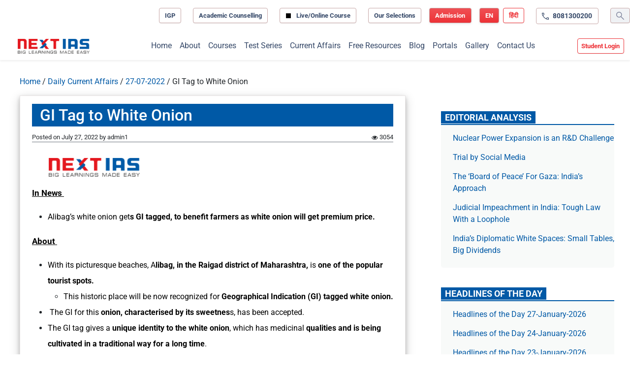

--- FILE ---
content_type: text/html; charset=UTF-8
request_url: https://www.nextias.com/ca/current-affairs/27-07-2022/gi-tag-to-white-onion
body_size: 26473
content:
<!DOCTYPE html>
<html lang="en-US" prefix="og: https://ogp.me/ns#">

<head>
	<meta charset="UTF-8">
	<meta name="viewport" content="width=device-width, initial-scale=1, shrink-to-fit=no">

	<link rel="preconnect" href="https://www.googletagservices.com/" /><link rel="preconnect" href="https://ads.pubmatic.com/"><link rel="preconnect" href="https://tpc.googlesyndication.com/"><link rel="preconnect" href="https://securepubads.g.doubleclick.net/"><link rel="preconnect" href="https://www.google.com/"><link rel="preconnect" href="https://googleads.g.doubleclick.net/"><link rel="preconnect" href="https://ads.pubmatic.com/"><link rel="preconnect" href="https://www.google-analytics.com/"><link rel="preconnect" href="https://apis.google.com/"><link rel="preconnect" href="https://www.googletagmanager.com/"><link rel="preconnect" href="https://cdn.moengage.com/"><link rel="preconnect" href="https://sb.scorecardresearch.com/"><link rel="preconnect" href="https://ua.indianexpress.com/"><link rel="preconnect" href="https://maxcdn.bootstrapcdn.com/" crossorigin><link rel="preconnect" href="https://www.nextias.com/"><link rel="dns-prefetch" href="https://maxcdn.bootstrapcdn.com/" crossorigin><link rel="dns-prefetch" href="https://www.googletagservices.com/" /><link rel="dns-prefetch" href="https://ads.pubmatic.com/"><link rel="dns-prefetch" href="https://tpc.googlesyndication.com/"><link rel="dns-prefetch" href="https://securepubads.g.doubleclick.net/"><link rel="dns-prefetch" href="https://www.google.com/"><link rel="dns-prefetch" href="https://googleads.g.doubleclick.net/"><link rel="dns-prefetch" href="https://ads.pubmatic.com/"><link rel="dns-prefetch" href="https://www.google-analytics.com/"><link rel="dns-prefetch" href="https://apis.google.com/"><link rel="dns-prefetch" href="https://www.googletagmanager.com/">
<!-- Search Engine Optimization by Rank Math PRO - https://rankmath.com/ -->
<title>GI Tag to White Onion - Current Affairs</title>
<meta name="description" content="In News "/>
<meta name="robots" content="follow, index, max-snippet:-1, max-video-preview:-1, max-image-preview:large"/>
<link rel="canonical" href="https://www.nextias.com/ca/current-affairs/27-07-2022/gi-tag-to-white-onion" />
<meta property="og:locale" content="en_US" />
<meta property="og:type" content="article" />
<meta property="og:title" content="GI Tag to White Onion - Current Affairs" />
<meta property="og:description" content="In News " />
<meta property="og:url" content="https://www.nextias.com/ca/current-affairs/27-07-2022/gi-tag-to-white-onion" />
<meta property="og:site_name" content="Current Affairs - NEXT IAS" />
<meta property="article:tag" content="GS 3" />
<meta property="article:tag" content="Intellectual Property Rights" />
<meta property="article:section" content="Daily Current Affairs" />
<meta name="twitter:card" content="summary_large_image" />
<meta name="twitter:title" content="GI Tag to White Onion - Current Affairs" />
<meta name="twitter:description" content="In News " />
<meta name="twitter:label1" content="Written by" />
<meta name="twitter:data1" content="admin1" />
<meta name="twitter:label2" content="Time to read" />
<meta name="twitter:data2" content="1 minute" />
<!-- /Rank Math WordPress SEO plugin -->

<link rel='dns-prefetch' href='//fonts.googleapis.com' />
<link rel="alternate" type="application/rss+xml" title="Current Affairs &raquo; Feed" href="https://www.nextias.com/ca/feed" />
<link rel="alternate" type="application/rss+xml" title="Current Affairs &raquo; Comments Feed" href="https://www.nextias.com/ca/comments/feed" />
<link rel="alternate" type="application/rss+xml" title="Current Affairs &raquo; GI Tag to White Onion Comments Feed" href="https://www.nextias.com/ca/current-affairs/27-07-2022/gi-tag-to-white-onion/feed" />
<link rel="alternate" title="oEmbed (JSON)" type="application/json+oembed" href="https://www.nextias.com/ca/wp-json/oembed/1.0/embed?url=https%3A%2F%2Fwww.nextias.com%2Fca%2Fcurrent-affairs%2F27-07-2022%2Fgi-tag-to-white-onion" />
<link rel="alternate" title="oEmbed (XML)" type="text/xml+oembed" href="https://www.nextias.com/ca/wp-json/oembed/1.0/embed?url=https%3A%2F%2Fwww.nextias.com%2Fca%2Fcurrent-affairs%2F27-07-2022%2Fgi-tag-to-white-onion&#038;format=xml" />
<style id='wp-img-auto-sizes-contain-inline-css'>
img:is([sizes=auto i],[sizes^="auto," i]){contain-intrinsic-size:3000px 1500px}
/*# sourceURL=wp-img-auto-sizes-contain-inline-css */
</style>
<style id='wp-emoji-styles-inline-css'>

	img.wp-smiley, img.emoji {
		display: inline !important;
		border: none !important;
		box-shadow: none !important;
		height: 1em !important;
		width: 1em !important;
		margin: 0 0.07em !important;
		vertical-align: -0.1em !important;
		background: none !important;
		padding: 0 !important;
	}
/*# sourceURL=wp-emoji-styles-inline-css */
</style>
<style id='wp-block-library-inline-css'>
:root{
  --wp-block-synced-color:#7a00df;
  --wp-block-synced-color--rgb:122, 0, 223;
  --wp-bound-block-color:var(--wp-block-synced-color);
  --wp-editor-canvas-background:#ddd;
  --wp-admin-theme-color:#007cba;
  --wp-admin-theme-color--rgb:0, 124, 186;
  --wp-admin-theme-color-darker-10:#006ba1;
  --wp-admin-theme-color-darker-10--rgb:0, 107, 160.5;
  --wp-admin-theme-color-darker-20:#005a87;
  --wp-admin-theme-color-darker-20--rgb:0, 90, 135;
  --wp-admin-border-width-focus:2px;
}
@media (min-resolution:192dpi){
  :root{
    --wp-admin-border-width-focus:1.5px;
  }
}
.wp-element-button{
  cursor:pointer;
}

:root .has-very-light-gray-background-color{
  background-color:#eee;
}
:root .has-very-dark-gray-background-color{
  background-color:#313131;
}
:root .has-very-light-gray-color{
  color:#eee;
}
:root .has-very-dark-gray-color{
  color:#313131;
}
:root .has-vivid-green-cyan-to-vivid-cyan-blue-gradient-background{
  background:linear-gradient(135deg, #00d084, #0693e3);
}
:root .has-purple-crush-gradient-background{
  background:linear-gradient(135deg, #34e2e4, #4721fb 50%, #ab1dfe);
}
:root .has-hazy-dawn-gradient-background{
  background:linear-gradient(135deg, #faaca8, #dad0ec);
}
:root .has-subdued-olive-gradient-background{
  background:linear-gradient(135deg, #fafae1, #67a671);
}
:root .has-atomic-cream-gradient-background{
  background:linear-gradient(135deg, #fdd79a, #004a59);
}
:root .has-nightshade-gradient-background{
  background:linear-gradient(135deg, #330968, #31cdcf);
}
:root .has-midnight-gradient-background{
  background:linear-gradient(135deg, #020381, #2874fc);
}
:root{
  --wp--preset--font-size--normal:16px;
  --wp--preset--font-size--huge:42px;
}

.has-regular-font-size{
  font-size:1em;
}

.has-larger-font-size{
  font-size:2.625em;
}

.has-normal-font-size{
  font-size:var(--wp--preset--font-size--normal);
}

.has-huge-font-size{
  font-size:var(--wp--preset--font-size--huge);
}

.has-text-align-center{
  text-align:center;
}

.has-text-align-left{
  text-align:left;
}

.has-text-align-right{
  text-align:right;
}

.has-fit-text{
  white-space:nowrap !important;
}

#end-resizable-editor-section{
  display:none;
}

.aligncenter{
  clear:both;
}

.items-justified-left{
  justify-content:flex-start;
}

.items-justified-center{
  justify-content:center;
}

.items-justified-right{
  justify-content:flex-end;
}

.items-justified-space-between{
  justify-content:space-between;
}

.screen-reader-text{
  border:0;
  clip-path:inset(50%);
  height:1px;
  margin:-1px;
  overflow:hidden;
  padding:0;
  position:absolute;
  width:1px;
  word-wrap:normal !important;
}

.screen-reader-text:focus{
  background-color:#ddd;
  clip-path:none;
  color:#444;
  display:block;
  font-size:1em;
  height:auto;
  left:5px;
  line-height:normal;
  padding:15px 23px 14px;
  text-decoration:none;
  top:5px;
  width:auto;
  z-index:100000;
}
html :where(.has-border-color){
  border-style:solid;
}

html :where([style*=border-top-color]){
  border-top-style:solid;
}

html :where([style*=border-right-color]){
  border-right-style:solid;
}

html :where([style*=border-bottom-color]){
  border-bottom-style:solid;
}

html :where([style*=border-left-color]){
  border-left-style:solid;
}

html :where([style*=border-width]){
  border-style:solid;
}

html :where([style*=border-top-width]){
  border-top-style:solid;
}

html :where([style*=border-right-width]){
  border-right-style:solid;
}

html :where([style*=border-bottom-width]){
  border-bottom-style:solid;
}

html :where([style*=border-left-width]){
  border-left-style:solid;
}
html :where(img[class*=wp-image-]){
  height:auto;
  max-width:100%;
}
:where(figure){
  margin:0 0 1em;
}

html :where(.is-position-sticky){
  --wp-admin--admin-bar--position-offset:var(--wp-admin--admin-bar--height, 0px);
}

@media screen and (max-width:600px){
  html :where(.is-position-sticky){
    --wp-admin--admin-bar--position-offset:0px;
  }
}

/*# sourceURL=wp-block-library-inline-css */
</style><style id='global-styles-inline-css'>
:root{--wp--preset--aspect-ratio--square: 1;--wp--preset--aspect-ratio--4-3: 4/3;--wp--preset--aspect-ratio--3-4: 3/4;--wp--preset--aspect-ratio--3-2: 3/2;--wp--preset--aspect-ratio--2-3: 2/3;--wp--preset--aspect-ratio--16-9: 16/9;--wp--preset--aspect-ratio--9-16: 9/16;--wp--preset--color--black: #000000;--wp--preset--color--cyan-bluish-gray: #abb8c3;--wp--preset--color--white: #ffffff;--wp--preset--color--pale-pink: #f78da7;--wp--preset--color--vivid-red: #cf2e2e;--wp--preset--color--luminous-vivid-orange: #ff6900;--wp--preset--color--luminous-vivid-amber: #fcb900;--wp--preset--color--light-green-cyan: #7bdcb5;--wp--preset--color--vivid-green-cyan: #00d084;--wp--preset--color--pale-cyan-blue: #8ed1fc;--wp--preset--color--vivid-cyan-blue: #0693e3;--wp--preset--color--vivid-purple: #9b51e0;--wp--preset--gradient--vivid-cyan-blue-to-vivid-purple: linear-gradient(135deg,rgb(6,147,227) 0%,rgb(155,81,224) 100%);--wp--preset--gradient--light-green-cyan-to-vivid-green-cyan: linear-gradient(135deg,rgb(122,220,180) 0%,rgb(0,208,130) 100%);--wp--preset--gradient--luminous-vivid-amber-to-luminous-vivid-orange: linear-gradient(135deg,rgb(252,185,0) 0%,rgb(255,105,0) 100%);--wp--preset--gradient--luminous-vivid-orange-to-vivid-red: linear-gradient(135deg,rgb(255,105,0) 0%,rgb(207,46,46) 100%);--wp--preset--gradient--very-light-gray-to-cyan-bluish-gray: linear-gradient(135deg,rgb(238,238,238) 0%,rgb(169,184,195) 100%);--wp--preset--gradient--cool-to-warm-spectrum: linear-gradient(135deg,rgb(74,234,220) 0%,rgb(151,120,209) 20%,rgb(207,42,186) 40%,rgb(238,44,130) 60%,rgb(251,105,98) 80%,rgb(254,248,76) 100%);--wp--preset--gradient--blush-light-purple: linear-gradient(135deg,rgb(255,206,236) 0%,rgb(152,150,240) 100%);--wp--preset--gradient--blush-bordeaux: linear-gradient(135deg,rgb(254,205,165) 0%,rgb(254,45,45) 50%,rgb(107,0,62) 100%);--wp--preset--gradient--luminous-dusk: linear-gradient(135deg,rgb(255,203,112) 0%,rgb(199,81,192) 50%,rgb(65,88,208) 100%);--wp--preset--gradient--pale-ocean: linear-gradient(135deg,rgb(255,245,203) 0%,rgb(182,227,212) 50%,rgb(51,167,181) 100%);--wp--preset--gradient--electric-grass: linear-gradient(135deg,rgb(202,248,128) 0%,rgb(113,206,126) 100%);--wp--preset--gradient--midnight: linear-gradient(135deg,rgb(2,3,129) 0%,rgb(40,116,252) 100%);--wp--preset--font-size--small: 13px;--wp--preset--font-size--medium: 20px;--wp--preset--font-size--large: 36px;--wp--preset--font-size--x-large: 42px;--wp--preset--spacing--20: 0.44rem;--wp--preset--spacing--30: 0.67rem;--wp--preset--spacing--40: 1rem;--wp--preset--spacing--50: 1.5rem;--wp--preset--spacing--60: 2.25rem;--wp--preset--spacing--70: 3.38rem;--wp--preset--spacing--80: 5.06rem;--wp--preset--shadow--natural: 6px 6px 9px rgba(0, 0, 0, 0.2);--wp--preset--shadow--deep: 12px 12px 50px rgba(0, 0, 0, 0.4);--wp--preset--shadow--sharp: 6px 6px 0px rgba(0, 0, 0, 0.2);--wp--preset--shadow--outlined: 6px 6px 0px -3px rgb(255, 255, 255), 6px 6px rgb(0, 0, 0);--wp--preset--shadow--crisp: 6px 6px 0px rgb(0, 0, 0);}:where(.is-layout-flex){gap: 0.5em;}:where(.is-layout-grid){gap: 0.5em;}body .is-layout-flex{display: flex;}.is-layout-flex{flex-wrap: wrap;align-items: center;}.is-layout-flex > :is(*, div){margin: 0;}body .is-layout-grid{display: grid;}.is-layout-grid > :is(*, div){margin: 0;}:where(.wp-block-columns.is-layout-flex){gap: 2em;}:where(.wp-block-columns.is-layout-grid){gap: 2em;}:where(.wp-block-post-template.is-layout-flex){gap: 1.25em;}:where(.wp-block-post-template.is-layout-grid){gap: 1.25em;}.has-black-color{color: var(--wp--preset--color--black) !important;}.has-cyan-bluish-gray-color{color: var(--wp--preset--color--cyan-bluish-gray) !important;}.has-white-color{color: var(--wp--preset--color--white) !important;}.has-pale-pink-color{color: var(--wp--preset--color--pale-pink) !important;}.has-vivid-red-color{color: var(--wp--preset--color--vivid-red) !important;}.has-luminous-vivid-orange-color{color: var(--wp--preset--color--luminous-vivid-orange) !important;}.has-luminous-vivid-amber-color{color: var(--wp--preset--color--luminous-vivid-amber) !important;}.has-light-green-cyan-color{color: var(--wp--preset--color--light-green-cyan) !important;}.has-vivid-green-cyan-color{color: var(--wp--preset--color--vivid-green-cyan) !important;}.has-pale-cyan-blue-color{color: var(--wp--preset--color--pale-cyan-blue) !important;}.has-vivid-cyan-blue-color{color: var(--wp--preset--color--vivid-cyan-blue) !important;}.has-vivid-purple-color{color: var(--wp--preset--color--vivid-purple) !important;}.has-black-background-color{background-color: var(--wp--preset--color--black) !important;}.has-cyan-bluish-gray-background-color{background-color: var(--wp--preset--color--cyan-bluish-gray) !important;}.has-white-background-color{background-color: var(--wp--preset--color--white) !important;}.has-pale-pink-background-color{background-color: var(--wp--preset--color--pale-pink) !important;}.has-vivid-red-background-color{background-color: var(--wp--preset--color--vivid-red) !important;}.has-luminous-vivid-orange-background-color{background-color: var(--wp--preset--color--luminous-vivid-orange) !important;}.has-luminous-vivid-amber-background-color{background-color: var(--wp--preset--color--luminous-vivid-amber) !important;}.has-light-green-cyan-background-color{background-color: var(--wp--preset--color--light-green-cyan) !important;}.has-vivid-green-cyan-background-color{background-color: var(--wp--preset--color--vivid-green-cyan) !important;}.has-pale-cyan-blue-background-color{background-color: var(--wp--preset--color--pale-cyan-blue) !important;}.has-vivid-cyan-blue-background-color{background-color: var(--wp--preset--color--vivid-cyan-blue) !important;}.has-vivid-purple-background-color{background-color: var(--wp--preset--color--vivid-purple) !important;}.has-black-border-color{border-color: var(--wp--preset--color--black) !important;}.has-cyan-bluish-gray-border-color{border-color: var(--wp--preset--color--cyan-bluish-gray) !important;}.has-white-border-color{border-color: var(--wp--preset--color--white) !important;}.has-pale-pink-border-color{border-color: var(--wp--preset--color--pale-pink) !important;}.has-vivid-red-border-color{border-color: var(--wp--preset--color--vivid-red) !important;}.has-luminous-vivid-orange-border-color{border-color: var(--wp--preset--color--luminous-vivid-orange) !important;}.has-luminous-vivid-amber-border-color{border-color: var(--wp--preset--color--luminous-vivid-amber) !important;}.has-light-green-cyan-border-color{border-color: var(--wp--preset--color--light-green-cyan) !important;}.has-vivid-green-cyan-border-color{border-color: var(--wp--preset--color--vivid-green-cyan) !important;}.has-pale-cyan-blue-border-color{border-color: var(--wp--preset--color--pale-cyan-blue) !important;}.has-vivid-cyan-blue-border-color{border-color: var(--wp--preset--color--vivid-cyan-blue) !important;}.has-vivid-purple-border-color{border-color: var(--wp--preset--color--vivid-purple) !important;}.has-vivid-cyan-blue-to-vivid-purple-gradient-background{background: var(--wp--preset--gradient--vivid-cyan-blue-to-vivid-purple) !important;}.has-light-green-cyan-to-vivid-green-cyan-gradient-background{background: var(--wp--preset--gradient--light-green-cyan-to-vivid-green-cyan) !important;}.has-luminous-vivid-amber-to-luminous-vivid-orange-gradient-background{background: var(--wp--preset--gradient--luminous-vivid-amber-to-luminous-vivid-orange) !important;}.has-luminous-vivid-orange-to-vivid-red-gradient-background{background: var(--wp--preset--gradient--luminous-vivid-orange-to-vivid-red) !important;}.has-very-light-gray-to-cyan-bluish-gray-gradient-background{background: var(--wp--preset--gradient--very-light-gray-to-cyan-bluish-gray) !important;}.has-cool-to-warm-spectrum-gradient-background{background: var(--wp--preset--gradient--cool-to-warm-spectrum) !important;}.has-blush-light-purple-gradient-background{background: var(--wp--preset--gradient--blush-light-purple) !important;}.has-blush-bordeaux-gradient-background{background: var(--wp--preset--gradient--blush-bordeaux) !important;}.has-luminous-dusk-gradient-background{background: var(--wp--preset--gradient--luminous-dusk) !important;}.has-pale-ocean-gradient-background{background: var(--wp--preset--gradient--pale-ocean) !important;}.has-electric-grass-gradient-background{background: var(--wp--preset--gradient--electric-grass) !important;}.has-midnight-gradient-background{background: var(--wp--preset--gradient--midnight) !important;}.has-small-font-size{font-size: var(--wp--preset--font-size--small) !important;}.has-medium-font-size{font-size: var(--wp--preset--font-size--medium) !important;}.has-large-font-size{font-size: var(--wp--preset--font-size--large) !important;}.has-x-large-font-size{font-size: var(--wp--preset--font-size--x-large) !important;}
/*# sourceURL=global-styles-inline-css */
</style>
<style id='core-block-supports-inline-css'>
/**
 * Core styles: block-supports
 */

/*# sourceURL=core-block-supports-inline-css */
</style>

<style id='classic-theme-styles-inline-css'>
/**
 * These rules are needed for backwards compatibility.
 * They should match the button element rules in the base theme.json file.
 */
.wp-block-button__link {
	color: #ffffff;
	background-color: #32373c;
	border-radius: 9999px; /* 100% causes an oval, but any explicit but really high value retains the pill shape. */

	/* This needs a low specificity so it won't override the rules from the button element if defined in theme.json. */
	box-shadow: none;
	text-decoration: none;

	/* The extra 2px are added to size solids the same as the outline versions.*/
	padding: calc(0.667em + 2px) calc(1.333em + 2px);

	font-size: 1.125em;
}

.wp-block-file__button {
	background: #32373c;
	color: #ffffff;
	text-decoration: none;
}

/*# sourceURL=/wp-includes/css/classic-themes.css */
</style>
<style type="text/css">@font-face {font-family:Roboto;font-style:normal;font-weight:300;src:url(/cf-fonts/s/roboto/5.0.11/vietnamese/300/normal.woff2);unicode-range:U+0102-0103,U+0110-0111,U+0128-0129,U+0168-0169,U+01A0-01A1,U+01AF-01B0,U+0300-0301,U+0303-0304,U+0308-0309,U+0323,U+0329,U+1EA0-1EF9,U+20AB;font-display:swap;}@font-face {font-family:Roboto;font-style:normal;font-weight:300;src:url(/cf-fonts/s/roboto/5.0.11/cyrillic/300/normal.woff2);unicode-range:U+0301,U+0400-045F,U+0490-0491,U+04B0-04B1,U+2116;font-display:swap;}@font-face {font-family:Roboto;font-style:normal;font-weight:300;src:url(/cf-fonts/s/roboto/5.0.11/cyrillic-ext/300/normal.woff2);unicode-range:U+0460-052F,U+1C80-1C88,U+20B4,U+2DE0-2DFF,U+A640-A69F,U+FE2E-FE2F;font-display:swap;}@font-face {font-family:Roboto;font-style:normal;font-weight:300;src:url(/cf-fonts/s/roboto/5.0.11/latin-ext/300/normal.woff2);unicode-range:U+0100-02AF,U+0304,U+0308,U+0329,U+1E00-1E9F,U+1EF2-1EFF,U+2020,U+20A0-20AB,U+20AD-20CF,U+2113,U+2C60-2C7F,U+A720-A7FF;font-display:swap;}@font-face {font-family:Roboto;font-style:normal;font-weight:300;src:url(/cf-fonts/s/roboto/5.0.11/latin/300/normal.woff2);unicode-range:U+0000-00FF,U+0131,U+0152-0153,U+02BB-02BC,U+02C6,U+02DA,U+02DC,U+0304,U+0308,U+0329,U+2000-206F,U+2074,U+20AC,U+2122,U+2191,U+2193,U+2212,U+2215,U+FEFF,U+FFFD;font-display:swap;}@font-face {font-family:Roboto;font-style:normal;font-weight:300;src:url(/cf-fonts/s/roboto/5.0.11/greek/300/normal.woff2);unicode-range:U+0370-03FF;font-display:swap;}@font-face {font-family:Roboto;font-style:normal;font-weight:300;src:url(/cf-fonts/s/roboto/5.0.11/greek-ext/300/normal.woff2);unicode-range:U+1F00-1FFF;font-display:swap;}@font-face {font-family:Roboto;font-style:normal;font-weight:400;src:url(/cf-fonts/s/roboto/5.0.11/latin/400/normal.woff2);unicode-range:U+0000-00FF,U+0131,U+0152-0153,U+02BB-02BC,U+02C6,U+02DA,U+02DC,U+0304,U+0308,U+0329,U+2000-206F,U+2074,U+20AC,U+2122,U+2191,U+2193,U+2212,U+2215,U+FEFF,U+FFFD;font-display:swap;}@font-face {font-family:Roboto;font-style:normal;font-weight:400;src:url(/cf-fonts/s/roboto/5.0.11/cyrillic/400/normal.woff2);unicode-range:U+0301,U+0400-045F,U+0490-0491,U+04B0-04B1,U+2116;font-display:swap;}@font-face {font-family:Roboto;font-style:normal;font-weight:400;src:url(/cf-fonts/s/roboto/5.0.11/cyrillic-ext/400/normal.woff2);unicode-range:U+0460-052F,U+1C80-1C88,U+20B4,U+2DE0-2DFF,U+A640-A69F,U+FE2E-FE2F;font-display:swap;}@font-face {font-family:Roboto;font-style:normal;font-weight:400;src:url(/cf-fonts/s/roboto/5.0.11/latin-ext/400/normal.woff2);unicode-range:U+0100-02AF,U+0304,U+0308,U+0329,U+1E00-1E9F,U+1EF2-1EFF,U+2020,U+20A0-20AB,U+20AD-20CF,U+2113,U+2C60-2C7F,U+A720-A7FF;font-display:swap;}@font-face {font-family:Roboto;font-style:normal;font-weight:400;src:url(/cf-fonts/s/roboto/5.0.11/greek-ext/400/normal.woff2);unicode-range:U+1F00-1FFF;font-display:swap;}@font-face {font-family:Roboto;font-style:normal;font-weight:400;src:url(/cf-fonts/s/roboto/5.0.11/vietnamese/400/normal.woff2);unicode-range:U+0102-0103,U+0110-0111,U+0128-0129,U+0168-0169,U+01A0-01A1,U+01AF-01B0,U+0300-0301,U+0303-0304,U+0308-0309,U+0323,U+0329,U+1EA0-1EF9,U+20AB;font-display:swap;}@font-face {font-family:Roboto;font-style:normal;font-weight:400;src:url(/cf-fonts/s/roboto/5.0.11/greek/400/normal.woff2);unicode-range:U+0370-03FF;font-display:swap;}@font-face {font-family:Roboto;font-style:normal;font-weight:500;src:url(/cf-fonts/s/roboto/5.0.11/cyrillic/500/normal.woff2);unicode-range:U+0301,U+0400-045F,U+0490-0491,U+04B0-04B1,U+2116;font-display:swap;}@font-face {font-family:Roboto;font-style:normal;font-weight:500;src:url(/cf-fonts/s/roboto/5.0.11/cyrillic-ext/500/normal.woff2);unicode-range:U+0460-052F,U+1C80-1C88,U+20B4,U+2DE0-2DFF,U+A640-A69F,U+FE2E-FE2F;font-display:swap;}@font-face {font-family:Roboto;font-style:normal;font-weight:500;src:url(/cf-fonts/s/roboto/5.0.11/greek-ext/500/normal.woff2);unicode-range:U+1F00-1FFF;font-display:swap;}@font-face {font-family:Roboto;font-style:normal;font-weight:500;src:url(/cf-fonts/s/roboto/5.0.11/latin/500/normal.woff2);unicode-range:U+0000-00FF,U+0131,U+0152-0153,U+02BB-02BC,U+02C6,U+02DA,U+02DC,U+0304,U+0308,U+0329,U+2000-206F,U+2074,U+20AC,U+2122,U+2191,U+2193,U+2212,U+2215,U+FEFF,U+FFFD;font-display:swap;}@font-face {font-family:Roboto;font-style:normal;font-weight:500;src:url(/cf-fonts/s/roboto/5.0.11/greek/500/normal.woff2);unicode-range:U+0370-03FF;font-display:swap;}@font-face {font-family:Roboto;font-style:normal;font-weight:500;src:url(/cf-fonts/s/roboto/5.0.11/vietnamese/500/normal.woff2);unicode-range:U+0102-0103,U+0110-0111,U+0128-0129,U+0168-0169,U+01A0-01A1,U+01AF-01B0,U+0300-0301,U+0303-0304,U+0308-0309,U+0323,U+0329,U+1EA0-1EF9,U+20AB;font-display:swap;}@font-face {font-family:Roboto;font-style:normal;font-weight:500;src:url(/cf-fonts/s/roboto/5.0.11/latin-ext/500/normal.woff2);unicode-range:U+0100-02AF,U+0304,U+0308,U+0329,U+1E00-1E9F,U+1EF2-1EFF,U+2020,U+20A0-20AB,U+20AD-20CF,U+2113,U+2C60-2C7F,U+A720-A7FF;font-display:swap;}@font-face {font-family:Roboto;font-style:normal;font-weight:700;src:url(/cf-fonts/s/roboto/5.0.11/latin-ext/700/normal.woff2);unicode-range:U+0100-02AF,U+0304,U+0308,U+0329,U+1E00-1E9F,U+1EF2-1EFF,U+2020,U+20A0-20AB,U+20AD-20CF,U+2113,U+2C60-2C7F,U+A720-A7FF;font-display:swap;}@font-face {font-family:Roboto;font-style:normal;font-weight:700;src:url(/cf-fonts/s/roboto/5.0.11/cyrillic-ext/700/normal.woff2);unicode-range:U+0460-052F,U+1C80-1C88,U+20B4,U+2DE0-2DFF,U+A640-A69F,U+FE2E-FE2F;font-display:swap;}@font-face {font-family:Roboto;font-style:normal;font-weight:700;src:url(/cf-fonts/s/roboto/5.0.11/vietnamese/700/normal.woff2);unicode-range:U+0102-0103,U+0110-0111,U+0128-0129,U+0168-0169,U+01A0-01A1,U+01AF-01B0,U+0300-0301,U+0303-0304,U+0308-0309,U+0323,U+0329,U+1EA0-1EF9,U+20AB;font-display:swap;}@font-face {font-family:Roboto;font-style:normal;font-weight:700;src:url(/cf-fonts/s/roboto/5.0.11/cyrillic/700/normal.woff2);unicode-range:U+0301,U+0400-045F,U+0490-0491,U+04B0-04B1,U+2116;font-display:swap;}@font-face {font-family:Roboto;font-style:normal;font-weight:700;src:url(/cf-fonts/s/roboto/5.0.11/greek/700/normal.woff2);unicode-range:U+0370-03FF;font-display:swap;}@font-face {font-family:Roboto;font-style:normal;font-weight:700;src:url(/cf-fonts/s/roboto/5.0.11/latin/700/normal.woff2);unicode-range:U+0000-00FF,U+0131,U+0152-0153,U+02BB-02BC,U+02C6,U+02DA,U+02DC,U+0304,U+0308,U+0329,U+2000-206F,U+2074,U+20AC,U+2122,U+2191,U+2193,U+2212,U+2215,U+FEFF,U+FFFD;font-display:swap;}@font-face {font-family:Roboto;font-style:normal;font-weight:700;src:url(/cf-fonts/s/roboto/5.0.11/greek-ext/700/normal.woff2);unicode-range:U+1F00-1FFF;font-display:swap;}@font-face {font-family:Roboto;font-style:normal;font-weight:900;src:url(/cf-fonts/s/roboto/5.0.11/vietnamese/900/normal.woff2);unicode-range:U+0102-0103,U+0110-0111,U+0128-0129,U+0168-0169,U+01A0-01A1,U+01AF-01B0,U+0300-0301,U+0303-0304,U+0308-0309,U+0323,U+0329,U+1EA0-1EF9,U+20AB;font-display:swap;}@font-face {font-family:Roboto;font-style:normal;font-weight:900;src:url(/cf-fonts/s/roboto/5.0.11/cyrillic-ext/900/normal.woff2);unicode-range:U+0460-052F,U+1C80-1C88,U+20B4,U+2DE0-2DFF,U+A640-A69F,U+FE2E-FE2F;font-display:swap;}@font-face {font-family:Roboto;font-style:normal;font-weight:900;src:url(/cf-fonts/s/roboto/5.0.11/greek-ext/900/normal.woff2);unicode-range:U+1F00-1FFF;font-display:swap;}@font-face {font-family:Roboto;font-style:normal;font-weight:900;src:url(/cf-fonts/s/roboto/5.0.11/greek/900/normal.woff2);unicode-range:U+0370-03FF;font-display:swap;}@font-face {font-family:Roboto;font-style:normal;font-weight:900;src:url(/cf-fonts/s/roboto/5.0.11/cyrillic/900/normal.woff2);unicode-range:U+0301,U+0400-045F,U+0490-0491,U+04B0-04B1,U+2116;font-display:swap;}@font-face {font-family:Roboto;font-style:normal;font-weight:900;src:url(/cf-fonts/s/roboto/5.0.11/latin/900/normal.woff2);unicode-range:U+0000-00FF,U+0131,U+0152-0153,U+02BB-02BC,U+02C6,U+02DA,U+02DC,U+0304,U+0308,U+0329,U+2000-206F,U+2074,U+20AC,U+2122,U+2191,U+2193,U+2212,U+2215,U+FEFF,U+FFFD;font-display:swap;}@font-face {font-family:Roboto;font-style:normal;font-weight:900;src:url(/cf-fonts/s/roboto/5.0.11/latin-ext/900/normal.woff2);unicode-range:U+0100-02AF,U+0304,U+0308,U+0329,U+1E00-1E9F,U+1EF2-1EFF,U+2020,U+20A0-20AB,U+20AD-20CF,U+2113,U+2C60-2C7F,U+A720-A7FF;font-display:swap;}</style>
<style id='dominant-color-styles-inline-css'>
img[data-dominant-color]:not(.has-transparency) { background-color: var(--dominant-color); }
/*# sourceURL=dominant-color-styles-inline-css */
</style>
<link rel='stylesheet' id='style-css' href='https://www.nextias.com/ca/wp-content/themes/next-ias-wordpress/style.css?ver=4.15.28' media='all' />
<link rel='stylesheet' id='main-css' href='https://www.nextias.com/ca/wp-content/themes/next-ias-wordpress/build/main.css?ver=4.15.28' media='all' />
<link rel='stylesheet' id='load-fa-css' href='https://www.nextias.com/ca/wp-content/themes/next-ias-wordpress/assets/fonts/css/font-awesome.min.css' media='all' />
<script src="https://www.nextias.com/ca/wp-includes/js/jquery/jquery.js?ver=3.7.1" id="jquery-core-js"></script>
<script src="https://www.nextias.com/ca/wp-includes/js/jquery/jquery-migrate.js?ver=3.4.1" id="jquery-migrate-js"></script>
<script src="https://www.nextias.com/ca/wp-content/themes/next-ias-wordpress/assets/custom.js?ver=6.9" id="custom-js"></script>
<link rel="https://api.w.org/" href="https://www.nextias.com/ca/wp-json/" /><link rel="alternate" title="JSON" type="application/json" href="https://www.nextias.com/ca/wp-json/wp/v2/posts/6998" /><link rel="EditURI" type="application/rsd+xml" title="RSD" href="https://www.nextias.com/ca/xmlrpc.php?rsd" />
<meta name="generator" content="WordPress 6.9" />
<link rel='shortlink' href='https://www.nextias.com/ca/?p=6998' />
<style>
        body, header, footer, h1, h2, h3, h4, h5, h6,
        p, a, li, span, div, input, button, textarea {
            font-family: 'Roboto', sans-serif !important;
        }
        em, i {
            font-style: normal !important;
        }
    </style><meta name="generator" content="Performance Lab 2.7.0; modules: images/dominant-color-images, images/webp-support, images/webp-uploads">
<link rel="icon" href="https://www.nextias.com/ca/wp-content/uploads/2024/08/cropped-favicon-32x32-1-32x32.png" sizes="32x32" />
<link rel="icon" href="https://www.nextias.com/ca/wp-content/uploads/2024/08/cropped-favicon-32x32-1-192x192.png" sizes="192x192" />
<link rel="apple-touch-icon" href="https://www.nextias.com/ca/wp-content/uploads/2024/08/cropped-favicon-32x32-1-180x180.png" />
<meta name="msapplication-TileImage" content="https://www.nextias.com/ca/wp-content/uploads/2024/08/cropped-favicon-32x32-1-270x270.png" />
		<style id="wp-custom-css">
			.my-custom-heading{
	display: inline-block !important;
	background: #0059a6 !important;
	padding: 16px 20px !important;
	margin: 0 !important;
	/* line-height: 0; */
	color: #fff !important;
}

.cat-heading
{

    border-bottom: 4px solid #0059a6;
    padding: 0;

}

/* 27th nov 2025 start footer style */
.heading-text {
      color: #344767 !important;
      font-size: 18px !important;
      font-weight: 600 !important;
    }
    .add {
      color: #344767;
    }
    .footer-text {
      color: #344767;
      font-weight: 450;
    }
    .mob-col {
      display: flex;
      flex-direction: row;
    }
    .sft {
      padding-right: 92px;
    }
    .responsive_footer {
      margin-top: 3rem;
    }

    @media (max-width: 480px) {
			.pd-phn{
				padding-left: 1.5rem !important;
			}
      .col-102 {
        width: 100% !important;
      }
      .row-102 {
        width: 50% !important;
      }
      .mob-col {
        display: flex;
        flex-direction: column;
      }
      .mukergee {
        order: 2;
      }
    }

    @media (max-width: 480px) {
      .sft {
        padding-right: 0px;
      }
      .m-s-phn {
        margin-top: 1rem !important;
      }
      .m-phn {
        margin-top: 3rem !important;
      }
      .responsive_footer {
        display: flex;
        flex-direction: column;
        margin-top: 1rem;
      }
      .sm-6 {
        width: 100% !important;
      }
      .r-w-rev {
        display: flex;
        flex-direction: column-reverse;
      }
    }
/*Ends here*/

		</style>
			<!-- Google Tag Manager -->
<script>(function(w,d,s,l,i){w[l]=w[l]||[];w[l].push({'gtm.start':
new Date().getTime(),event:'gtm.js'});var f=d.getElementsByTagName(s)[0],
j=d.createElement(s),dl=l!='dataLayer'?'&l='+l:'';j.async=true;j.src=
'https://www.googletagmanager.com/gtm.js?id='+i+dl;f.parentNode.insertBefore(j,f);
})(window,document,'script','dataLayer','GTM-P3XT2KB');</script>
<!-- End Google Tag Manager -->		</head>


<body class="wp-singular post-template-default single single-post postid-6998 single-format-standard wp-theme-next-ias-wordpress">
<!-- Google Tag Manager (noscript) -->
<noscript><iframe src="https://www.googletagmanager.com/ns.html?id=GTM-P3XT2KB"
height="0" width="0" style="display:none;visibility:hidden"></iframe></noscript>
<!-- End Google Tag Manager (noscript) -->	
	<div id="wrapper">
					<header class="shadow-sm" id="site_header">
				<div class="d-xl-flex d-none top-bar-list">
										<div class="text-md-end d-xl-block d-none pt-3 pb-0 header-top w-100">
    <ul class="list-unstyled d-flex justify-content-end">
<li class="mb-0 d-block btn_resp_spacs nav-item ms-4"><a _ngcontent-serverapp-c9=""
                class="btn btn-sm danger-white-btn fw-600 top-hover-header" href="/classroom-courses/interview-guidance-program"
                style="border-color: rgb(200, 168, 168) !important;">IGP</a></li>
        <li class="mb-0 d-block btn_resp_spacs nav-item ms-4"><a _ngcontent-serverapp-c9=""
                class="btn btn-sm danger-white-btn fw-600 top-hover-header" href="/academic-counselling-with-guided-tour"
                style="border-color: rgb(200, 168, 168) !important;">Academic Counselling </a></li>

        <!--<li class="mb-0 d-block btn_resp_spacs nav-item ms-4"><a _ngcontent-serverapp-c9=""
                class="btn btn-sm danger-white-btn fw-600 top-hover-header" href="/about-cse"
                style="border-color: rgb(200, 168, 168) !important;">CSE</a></li>--><!----><!----><!---->
        <li class="mb-0 d-block btn_resp_spacs nav-item ms-4"><a _ngcontent-serverapp-c9=""
                class="btn btn-sm danger-white-btn fw-600 top-hover-header" href="/upsc-live-class"
                style="border-color: rgb(200, 168, 168) !important;"><span class="pe-2"
                    style="vertical-align: top;"><img _ngcontent-serverapp-c9=""
                        src="https://cdnstatic.nextias.com/assets/images/icons/blink-im.gif"
                        alt="Live/Online Class"></span><!----> Live/Online Course</a></li><!----><!----><!---->
        <!--<li class="mb-0 d-block btn_resp_spacs nav-item ms-4"><a _ngcontent-serverapp-c9=""
                class="btn btn-sm danger-white-btn fw-600 top-hover-header" id="video" href="/gallery-video"
                style="border-color: rgb(200, 168, 168) !important;"> Videos</a></li>--><!----><!----><!---->
        <li class="mb-0 d-block btn_resp_spacs nav-item ms-4"><a _ngcontent-serverapp-c9=""
                class="btn btn-sm danger-white-btn fw-600 top-hover-header" href="/upsc-cse-2024-toppers"
                style="border-color: rgb(200, 168, 168) !important;"><!----> Our Selections</a></li>
        <!----><!----><!----><!----><!----><!---->
        <li _ngcontent-serverapp-c9=""><a _ngcontent-serverapp-c9=""
                href="https://onlineadmissions.nextias.com/login/login.aspx" target="_blank"
                class="btn btn-sm danger-btn shadow-sm me-2 ms-3">Admission </a></li>
        <li _ngcontent-serverapp-c9=""><a href="/"
                class="btn btn-sm danger-btn shadow-sm ms-2"> EN </a><a href="/hindi"
                class="btn btn-sm danger-white-btn fw-600 ms-2 hindi_hover"> हिंदी </a></li>
        <li class="ms-4"><a href="tel:+918081300200"><img
                    width="14" height="14" alt="call"
                    src="https://cdnstatic.nextias.com/assets/images/icons/icon-call.svg"><span
                    class="ms-2 text-heading text-sm">8081300200</span></a></li>
        <li class="mb-0 ms-4"><a class="btn btn-sm bg-light-dark hbb" href="https://www.nextias.com/search"><img _ngcontent-serverapp-c9=""
                    width="16" height="16" alt="search"
                    src="https://cdnstatic.nextias.com/assets/images/icons/search.svg"></a></li>
    </ul>
</div>				</div>
				<nav id="header" class="navbar navbar-expand-xl navbar-light bg-light navbar-light bg-light">
					<div class="container-fluid">
						<a class="navbar-brand px-4" href="https://www.nextias.com/ca" title="Current Affairs" rel="home">
															<img loading="lazy" width="146" height="30" src="https://www.nextias.com/ca/wp-content/uploads/2024/08/next-ias-1.webp" alt="Current Affairs" />
													</a>
						<button class="navbar-toggler" type="button" data-bs-toggle="offcanvas"
							data-bs-target="#offcanvasNavbar" aria-controls="offcanvasNavbar">
							<span class="navbar-toggler-icon"></span>
						</button>
						<div class="nav navbar-nav d-none d-xl-flex" id="navbarNavDropdown">
							<ul id="menu-next-ias-current-affairs" class="navbar-nav me-auto mb-2 mb-xl-0"><li itemscope="itemscope" itemtype="https://www.schema.org/SiteNavigationElement" id="menu-item-15926" class="menu-item menu-item-type-custom menu-item-object-custom nav-item menu-item-15926 menu-depth-0"><a title="Home" href="https://www.nextias.com" class="nav-link">Home</a></li>
<li itemscope="itemscope" itemtype="https://www.schema.org/SiteNavigationElement" id="menu-item-108" class="menu-item menu-item-type-custom menu-item-object-custom menu-item-has-children nav-item menu-item-108 menu-depth-0 dropdown"><a title="About" href="javascript:void(0);" data-bs-toggle="dropdown" class="nav-link" aria-expanded="false">About <span class="caret"></span></a><ul role="menu" class="dropdown-menu"><li itemscope="itemscope" itemtype="https://www.schema.org/SiteNavigationElement" id="menu-item-109" class="menu-item menu-item-type-custom menu-item-object-custom menu-item-109 menu-depth-1"><a title="About NEXT IAS" href="https://www.nextias.com/about-us" class="dropdown-item">About NEXT IAS</a></li>
<li itemscope="itemscope" itemtype="https://www.schema.org/SiteNavigationElement" id="menu-item-110" class="menu-item menu-item-type-custom menu-item-object-custom menu-item-110 menu-depth-1"><a title="About CMD" href="https://www.nextias.com/about-cmd" class="dropdown-item">About CMD</a></li>
<li itemscope="itemscope" itemtype="https://www.schema.org/SiteNavigationElement" id="menu-item-15925" class="menu-item menu-item-type-custom menu-item-object-custom menu-item-15925 menu-depth-1"><a title="Faculty Team" href="https://www.nextias.com/faculty-panel" class="dropdown-item">Faculty Team</a></li>
<li itemscope="itemscope" itemtype="https://www.schema.org/SiteNavigationElement" id="menu-item-52073" class="menu-item menu-item-type-custom menu-item-object-custom menu-item-has-children menu-item-52073 menu-depth-1 dropdown"><a title="Our Centres" href="javascript:void(0);" class="dropdown-item">Our Centres<svg  width="24px" height="24px" viewBox="0 0 24 24" fill="none" xmlns="http://www.w3.org/2000/svg" stroke="#000000"><g  id="SVGRepo_bgCarrier" stroke-width="0"></g><g  id="SVGRepo_tracerCarrier" stroke-linecap="round" stroke-linejoin="round"></g><g  id="SVGRepo_iconCarrier"><path  d="M10 7L15 12L10 17" stroke="#ED3237" stroke-width="1.5" stroke-linecap="round" stroke-linejoin="round"></path></g></svg></a><ul role="menu" class="dropdown-menu"><li itemscope="itemscope" itemtype="https://www.schema.org/SiteNavigationElement" id="menu-item-52074" class="menu-item menu-item-type-custom menu-item-object-custom menu-item-52074 menu-depth-2"><a title="New Delhi (ORN)" href="https://www.nextias.com" class="dropdown-item">New Delhi (ORN)</a></li>
<li itemscope="itemscope" itemtype="https://www.schema.org/SiteNavigationElement" id="menu-item-55352" class="menu-item menu-item-type-custom menu-item-object-custom menu-item-55352 menu-depth-2"><a title="Mukherjeenagar" href="https://www.nextias.com/centres/mukherjeenagar" class="dropdown-item">Mukherjeenagar</a></li>
<li itemscope="itemscope" itemtype="https://www.schema.org/SiteNavigationElement" id="menu-item-52075" class="menu-item menu-item-type-custom menu-item-object-custom menu-item-52075 menu-depth-2"><a title="Jaipur" href="https://www.nextias.com/centres/jaipur" class="dropdown-item">Jaipur</a></li>
<li itemscope="itemscope" itemtype="https://www.schema.org/SiteNavigationElement" id="menu-item-52076" class="menu-item menu-item-type-custom menu-item-object-custom menu-item-52076 menu-depth-2"><a title="Prayagraj" href="https://www.nextias.com/centres/prayagraj" class="dropdown-item">Prayagraj</a></li>
	</ul>
</li>
<li itemscope="itemscope" itemtype="https://www.schema.org/SiteNavigationElement" id="menu-item-52943" class="menu-item menu-item-type-custom menu-item-object-custom menu-item-has-children menu-item-52943 menu-depth-1 dropdown"><a title="UPSC CSE" href="javascript:void(0);" class="dropdown-item">UPSC CSE<svg  width="24px" height="24px" viewBox="0 0 24 24" fill="none" xmlns="http://www.w3.org/2000/svg" stroke="#000000"><g  id="SVGRepo_bgCarrier" stroke-width="0"></g><g  id="SVGRepo_tracerCarrier" stroke-linecap="round" stroke-linejoin="round"></g><g  id="SVGRepo_iconCarrier"><path  d="M10 7L15 12L10 17" stroke="#ED3237" stroke-width="1.5" stroke-linecap="round" stroke-linejoin="round"></path></g></svg></a><ul role="menu" class="dropdown-menu"><li itemscope="itemscope" itemtype="https://www.schema.org/SiteNavigationElement" id="menu-item-52944" class="menu-item menu-item-type-custom menu-item-object-custom menu-item-52944 menu-depth-2"><a title="CSE Eligibility" href="https://www.nextias.com/about-cse" class="dropdown-item">CSE Eligibility</a></li>
<li itemscope="itemscope" itemtype="https://www.schema.org/SiteNavigationElement" id="menu-item-52945" class="menu-item menu-item-type-custom menu-item-object-custom menu-item-52945 menu-depth-2"><a title="CSE Notification" href="https://www.nextias.com/upsc-cse-notification" class="dropdown-item">CSE Notification</a></li>
<li itemscope="itemscope" itemtype="https://www.schema.org/SiteNavigationElement" id="menu-item-64294" class="menu-item menu-item-type-custom menu-item-object-custom menu-item-64294 menu-depth-2"><a title="Pattern &amp; Syllabus" href="https://www.nextias.com/upsc-exam-pattern-and-syllabus" class="dropdown-item">Pattern &#038; Syllabus</a></li>
<li itemscope="itemscope" itemtype="https://www.schema.org/SiteNavigationElement" id="menu-item-64295" class="menu-item menu-item-type-custom menu-item-object-custom menu-item-64295 menu-depth-2"><a title="CSE Posts" href="https://www.nextias.com/upsc-cse-posts" class="dropdown-item">CSE Posts</a></li>
<li itemscope="itemscope" itemtype="https://www.schema.org/SiteNavigationElement" id="menu-item-64296" class="menu-item menu-item-type-custom menu-item-object-custom menu-item-64296 menu-depth-2"><a title="Optional Syllabus" href="https://www.nextias.com/upsc-optional-syllabus" class="dropdown-item">Optional Syllabus</a></li>
	</ul>
</li>
<li itemscope="itemscope" itemtype="https://www.schema.org/SiteNavigationElement" id="menu-item-64298" class="menu-item menu-item-type-custom menu-item-object-custom menu-item-64298 menu-depth-1"><a title="State PCS" href="https://www.nextias.com/state-psc" class="dropdown-item">State PCS</a></li>
</ul>
</li>
<li itemscope="itemscope" itemtype="https://www.schema.org/SiteNavigationElement" id="menu-item-112" class="nias-custom_courses menu-item menu-item-type-custom menu-item-object-custom menu-item-has-children nav-item menu-item-112 menu-depth-0 dropdown"><a title="Courses" href="javascript:void(0);" data-bs-toggle="dropdown" class="nav-link" aria-expanded="false">Courses <span class="caret"></span></a><ul role="menu" class="dropdown-menu"><li itemscope="itemscope" itemtype="https://www.schema.org/SiteNavigationElement" id="menu-item-15927" class="nias-gsc-class menu-item menu-item-type-custom menu-item-object-custom menu-item-has-children menu-item-15927 menu-depth-1 dropdown"><a title="GS Foundation Courses" rel="abc" href="https://www.nextias.com/foundation-courses" class="dropdown-item">GS Foundation Courses<svg  width="24px" height="24px" viewBox="0 0 24 24" fill="none" xmlns="http://www.w3.org/2000/svg" stroke="#000000"><g  id="SVGRepo_bgCarrier" stroke-width="0"></g><g  id="SVGRepo_tracerCarrier" stroke-linecap="round" stroke-linejoin="round"></g><g  id="SVGRepo_iconCarrier"><path  d="M10 7L15 12L10 17" stroke="#ED3237" stroke-width="1.5" stroke-linecap="round" stroke-linejoin="round"></path></g></svg></a><ul role="menu" class="dropdown-menu"><li itemscope="itemscope" itemtype="https://www.schema.org/SiteNavigationElement" id="menu-item-15929" class="pre-cum-mains-foundation-courses menu-item menu-item-type-custom menu-item-object-custom menu-item-has-children menu-item-15929 menu-depth-2"><a title="GS Foundation Courses" href="https://www.nextias.com/foundation-courses" class="dropdown-item">GS Foundation Courses</a><ul role="menu" class="leaf-menu"><li itemscope="itemscope" itemtype="https://www.schema.org/SiteNavigationElement" id="menu-item-15933" class="pre-cum-main-custom-2 menu-item menu-item-type-custom menu-item-object-custom menu-item-15933 menu-depth-3"><a title="1 Year GS Foundation Course" href="https://www.nextias.com/classroom-courses/foundation-course-gs" class="dropdown-item">1 Year GS Foundation Course</a></li>
<li itemscope="itemscope" itemtype="https://www.schema.org/SiteNavigationElement" id="menu-item-25421" class="pre-cum-main-custom-2 menu-item menu-item-type-custom menu-item-object-custom menu-item-25421 menu-depth-3"><a title="2 Year Integrated GS Foundation Course: FAIM" href="https://www.nextias.com/classroom-courses/foundation-course-gs#2-year-faim" class="dropdown-item">2 Year Integrated GS Foundation Course: FAIM</a></li>
<li itemscope="itemscope" itemtype="https://www.schema.org/SiteNavigationElement" id="menu-item-25422" class="pre-cum-main-custom-2 menu-item menu-item-type-custom menu-item-object-custom menu-item-25422 menu-depth-3"><a title="CSAT Course" href="https://www.nextias.com/classroom-courses/csat-course-prelims" class="dropdown-item">CSAT Course</a></li>
		</ul>
</li>
<li itemscope="itemscope" itemtype="https://www.schema.org/SiteNavigationElement" id="menu-item-28106" class="menu-item menu-item-type-custom menu-item-object-custom menu-item-has-children menu-item-28106 menu-depth-2"><a title="GS Early Start Courses After Class 12th" href="https://www.nextias.com/foundation-courses" class="dropdown-item">GS Early Start Courses After Class 12th</a><ul role="menu" class="leaf-menu"><li itemscope="itemscope" itemtype="https://www.schema.org/SiteNavigationElement" id="menu-item-15928" class="csat-pre-cum-main-custom1 menu-item menu-item-type-custom menu-item-object-custom menu-item-15928 menu-depth-3"><a title="1 Year Concept Building Course: FIRST STEP" href="https://www.nextias.com/classroom-courses/first-step" class="dropdown-item">1 Year Concept Building Course: FIRST STEP</a></li>
<li itemscope="itemscope" itemtype="https://www.schema.org/SiteNavigationElement" id="menu-item-45019" class="menu-item menu-item-type-custom menu-item-object-custom menu-item-45019 menu-depth-3"><a title="2 Year GS Foundation Course: ELEVATE" href="https://www.nextias.com/classroom-courses/first-step#2-year-elevate" class="dropdown-item">2 Year GS Foundation Course: ELEVATE</a></li>
		</ul>
</li>
	</ul>
</li>
<li itemscope="itemscope" itemtype="https://www.schema.org/SiteNavigationElement" id="menu-item-45023" class="menu-item menu-item-type-custom menu-item-object-custom menu-item-has-children menu-item-45023 menu-depth-1 dropdown"><a title="GS Advance Courses" href="https://www.nextias.com/gs-advance-courses" class="dropdown-item">GS Advance Courses<svg  width="24px" height="24px" viewBox="0 0 24 24" fill="none" xmlns="http://www.w3.org/2000/svg" stroke="#000000"><g  id="SVGRepo_bgCarrier" stroke-width="0"></g><g  id="SVGRepo_tracerCarrier" stroke-linecap="round" stroke-linejoin="round"></g><g  id="SVGRepo_iconCarrier"><path  d="M10 7L15 12L10 17" stroke="#ED3237" stroke-width="1.5" stroke-linecap="round" stroke-linejoin="round"></path></g></svg></a><ul role="menu" class="dropdown-menu"><li itemscope="itemscope" itemtype="https://www.schema.org/SiteNavigationElement" id="menu-item-45024" class="menu-item menu-item-type-custom menu-item-object-custom menu-item-has-children menu-item-45024 menu-depth-2"><a title="GS Advance Courses" href="https://www.nextias.com/gs-advance-courses" class="dropdown-item">GS Advance Courses</a><ul role="menu" class="leaf-menu"><li itemscope="itemscope" itemtype="https://www.schema.org/SiteNavigationElement" id="menu-item-45025" class="menu-item menu-item-type-custom menu-item-object-custom menu-item-45025 menu-depth-3"><a title="Advanced Integrated Mentorship (AIM)" href="https://www.nextias.com/aim-program" class="dropdown-item">Advanced Integrated Mentorship (AIM)</a></li>
<li itemscope="itemscope" itemtype="https://www.schema.org/SiteNavigationElement" id="menu-item-45026" class="menu-item menu-item-type-custom menu-item-object-custom menu-item-45026 menu-depth-3"><a title="Current Affairs Value Addition (CA-VA) Course" href="https://www.nextias.com/classroom-courses/ca-va-program" class="dropdown-item">Current Affairs Value Addition (CA-VA) Course</a></li>
<li itemscope="itemscope" itemtype="https://www.schema.org/SiteNavigationElement" id="menu-item-45027" class="menu-item menu-item-type-custom menu-item-object-custom menu-item-45027 menu-depth-3"><a title="Ethics Enhancer Course" href="https://www.nextias.com/classroom-courses/ethics-enhancer-course" class="dropdown-item">Ethics Enhancer Course</a></li>
<li itemscope="itemscope" itemtype="https://www.schema.org/SiteNavigationElement" id="menu-item-45028" class="menu-item menu-item-type-custom menu-item-object-custom menu-item-45028 menu-depth-3"><a title="Essay Guidance Program" href="https://www.nextias.com/test-series/essay" class="dropdown-item">Essay Guidance Program</a></li>
<li itemscope="itemscope" itemtype="https://www.schema.org/SiteNavigationElement" id="menu-item-45029" class="menu-item menu-item-type-custom menu-item-object-custom menu-item-45029 menu-depth-3"><a title="CSAT EDGE Course" href="https://www.nextias.com/classroom-courses/csat-course-prelims#edge" class="dropdown-item">CSAT EDGE Course</a></li>
		</ul>
</li>
	</ul>
</li>
<li itemscope="itemscope" itemtype="https://www.schema.org/SiteNavigationElement" id="menu-item-63643" class="menu-item menu-item-type-custom menu-item-object-custom menu-item-63643 menu-depth-1"><a title="Live/Online Course" href="https://www.nextias.com/upsc-live-class" class="dropdown-item">Live/Online Course</a></li>
<li itemscope="itemscope" itemtype="https://www.schema.org/SiteNavigationElement" id="menu-item-15942" class="custom-11 menu-item menu-item-type-custom menu-item-object-custom menu-item-has-children menu-item-15942 menu-depth-1 dropdown"><a title="Optional Subject Courses" href="https://www.nextias.com/optional-foundation-courses" class="dropdown-item">Optional Subject Courses<svg  width="24px" height="24px" viewBox="0 0 24 24" fill="none" xmlns="http://www.w3.org/2000/svg" stroke="#000000"><g  id="SVGRepo_bgCarrier" stroke-width="0"></g><g  id="SVGRepo_tracerCarrier" stroke-linecap="round" stroke-linejoin="round"></g><g  id="SVGRepo_iconCarrier"><path  d="M10 7L15 12L10 17" stroke="#ED3237" stroke-width="1.5" stroke-linecap="round" stroke-linejoin="round"></path></g></svg></a><ul role="menu" class="dropdown-menu"><li itemscope="itemscope" itemtype="https://www.schema.org/SiteNavigationElement" id="menu-item-15943" class="custom-12 menu-item menu-item-type-custom menu-item-object-custom menu-item-has-children menu-item-15943 menu-depth-2"><a title="Optional Foundation Courses" href="https://www.nextias.com/optional-foundation-courses" class="dropdown-item">Optional Foundation Courses</a><ul role="menu" class="leaf-menu"><li itemscope="itemscope" itemtype="https://www.schema.org/SiteNavigationElement" id="menu-item-15944" class="custom-13 menu-item menu-item-type-custom menu-item-object-custom menu-item-15944 menu-depth-3"><a title="Economics" href="https://www.nextias.com/classroom-courses/optional-foundation-economics" class="dropdown-item">Economics</a></li>
<li itemscope="itemscope" itemtype="https://www.schema.org/SiteNavigationElement" id="menu-item-15945" class="custom-14 menu-item menu-item-type-custom menu-item-object-custom menu-item-15945 menu-depth-3"><a title="Geography" href="https://www.nextias.com/classroom-courses/optional-foundation-geography" class="dropdown-item">Geography</a></li>
<li itemscope="itemscope" itemtype="https://www.schema.org/SiteNavigationElement" id="menu-item-15946" class="custom-15 menu-item menu-item-type-custom menu-item-object-custom menu-item-15946 menu-depth-3"><a title="History" href="https://www.nextias.com/classroom-courses/optional-foundation-history" class="dropdown-item">History</a></li>
<li itemscope="itemscope" itemtype="https://www.schema.org/SiteNavigationElement" id="menu-item-15947" class="custom-16 menu-item menu-item-type-custom menu-item-object-custom menu-item-15947 menu-depth-3"><a title="Sociology" href="https://www.nextias.com/classroom-courses/optional-foundation-sociology" class="dropdown-item">Sociology</a></li>
<li itemscope="itemscope" itemtype="https://www.schema.org/SiteNavigationElement" id="menu-item-15948" class="custom-17 menu-item menu-item-type-custom menu-item-object-custom menu-item-15948 menu-depth-3"><a title="Mathematics" href="https://www.nextias.com/classroom-courses/optional-foundation-mathematics" class="dropdown-item">Mathematics</a></li>
<li itemscope="itemscope" itemtype="https://www.schema.org/SiteNavigationElement" id="menu-item-15949" class="custom-18 menu-item menu-item-type-custom menu-item-object-custom menu-item-15949 menu-depth-3"><a title="Anthropology" href="https://www.nextias.com/classroom-courses/optional-foundation-anthropology" class="dropdown-item">Anthropology</a></li>
<li itemscope="itemscope" itemtype="https://www.schema.org/SiteNavigationElement" id="menu-item-15950" class="custom-19 menu-item menu-item-type-custom menu-item-object-custom menu-item-15950 menu-depth-3"><a title="Political Science and IR (PSIR)" href="https://www.nextias.com/classroom-courses/optional-foundation-psir" class="dropdown-item">Political Science and IR (PSIR)</a></li>
		</ul>
</li>
<li itemscope="itemscope" itemtype="https://www.schema.org/SiteNavigationElement" id="menu-item-15951" class="custom-20 menu-item menu-item-type-custom menu-item-object-custom menu-item-has-children menu-item-15951 menu-depth-2"><a title="Optional Advance Courses" href="https://www.nextias.com/optional-advance-courses" class="dropdown-item">Optional Advance Courses</a><ul role="menu" class="leaf-menu"><li itemscope="itemscope" itemtype="https://www.schema.org/SiteNavigationElement" id="menu-item-55354" class="menu-item menu-item-type-custom menu-item-object-custom menu-item-55354 menu-depth-3"><a title="Civil Engineering" href="https://www.nextias.com/classroom-courses/optional-advance-civil-engineering" class="dropdown-item">Civil Engineering</a></li>
<li itemscope="itemscope" itemtype="https://www.schema.org/SiteNavigationElement" id="menu-item-16021" class="advance-ee-custom-56 menu-item menu-item-type-custom menu-item-object-custom menu-item-16021 menu-depth-3"><a title="Electrical Engineering" href="https://www.nextias.com/classroom-courses/optional-advance-electrical-engineering" class="dropdown-item">Electrical Engineering</a></li>
<li itemscope="itemscope" itemtype="https://www.schema.org/SiteNavigationElement" id="menu-item-16020" class="advance-me-custom-57 menu-item menu-item-type-custom menu-item-object-custom menu-item-16020 menu-depth-3"><a title="Mechanical Engineering" href="https://www.nextias.com/classroom-courses/optional-advance-mechanical-engineering" class="dropdown-item">Mechanical Engineering</a></li>
		</ul>
</li>
	</ul>
</li>
<li itemscope="itemscope" itemtype="https://www.schema.org/SiteNavigationElement" id="menu-item-63641" class="menu-item menu-item-type-custom menu-item-object-custom menu-item-63641 menu-depth-1"><a title="Prelims Revision &amp; Practice Course" href="https://www.nextias.com/upsc-prelims-revision-course" class="dropdown-item">Prelims Revision &#038; Practice Course</a></li>
<li itemscope="itemscope" itemtype="https://www.schema.org/SiteNavigationElement" id="menu-item-55359" class="menu-item menu-item-type-custom menu-item-object-custom menu-item-has-children menu-item-55359 menu-depth-1 dropdown"><a title="Postal Courses" href="https://www.nextias.com/gs-csat-postal-course" class="dropdown-item">Postal Courses<svg  width="24px" height="24px" viewBox="0 0 24 24" fill="none" xmlns="http://www.w3.org/2000/svg" stroke="#000000"><g  id="SVGRepo_bgCarrier" stroke-width="0"></g><g  id="SVGRepo_tracerCarrier" stroke-linecap="round" stroke-linejoin="round"></g><g  id="SVGRepo_iconCarrier"><path  d="M10 7L15 12L10 17" stroke="#ED3237" stroke-width="1.5" stroke-linecap="round" stroke-linejoin="round"></path></g></svg></a><ul role="menu" class="dropdown-menu"><li itemscope="itemscope" itemtype="https://www.schema.org/SiteNavigationElement" id="menu-item-55360" class="menu-item menu-item-type-custom menu-item-object-custom menu-item-has-children menu-item-55360 menu-depth-2"><a title="Postal Courses" href="https://www.nextias.com/gs-csat-postal-course" class="dropdown-item">Postal Courses</a><ul role="menu" class="leaf-menu"><li itemscope="itemscope" itemtype="https://www.schema.org/SiteNavigationElement" id="menu-item-55361" class="menu-item menu-item-type-custom menu-item-object-custom menu-item-55361 menu-depth-3"><a title="FIRST STEP Postal Course" href="https://www.nextias.com/classroom-courses/first-step-postal-course" class="dropdown-item">FIRST STEP Postal Course</a></li>
<li itemscope="itemscope" itemtype="https://www.schema.org/SiteNavigationElement" id="menu-item-55362" class="menu-item menu-item-type-custom menu-item-object-custom menu-item-55362 menu-depth-3"><a title="GS+CSAT Postal Study Course" href="https://www.nextias.com/gsPostal" class="dropdown-item">GS+CSAT Postal Study Course</a></li>
<li itemscope="itemscope" itemtype="https://www.schema.org/SiteNavigationElement" id="menu-item-55363" class="menu-item menu-item-type-custom menu-item-object-custom menu-item-55363 menu-depth-3"><a title="Optional Subjects Postal Study Course" href="https://www.nextias.com/classroom-courses/optional-postal-course" class="dropdown-item">Optional Subjects Postal Study Course</a></li>
<li itemscope="itemscope" itemtype="https://www.schema.org/SiteNavigationElement" id="menu-item-55364" class="menu-item menu-item-type-custom menu-item-object-custom menu-item-55364 menu-depth-3"><a title="Current Affairs Magazine Postal Course" href="https://www.nextias.com/classroom-courses/ca-magazine-annual-subscription" class="dropdown-item">Current Affairs Magazine Postal Course</a></li>
		</ul>
</li>
	</ul>
</li>
<li itemscope="itemscope" itemtype="https://www.schema.org/SiteNavigationElement" id="menu-item-63696" class="menu-item menu-item-type-custom menu-item-object-custom menu-item-63696 menu-depth-1"><a title="Interview Guidance Program" href="https://www.nextias.com/classroom-courses/interview-guidance-program" class="dropdown-item">Interview Guidance Program</a></li>
</ul>
</li>
<li itemscope="itemscope" itemtype="https://www.schema.org/SiteNavigationElement" id="menu-item-114" class="custom-32 menu-item menu-item-type-custom menu-item-object-custom menu-item-has-children nav-item menu-item-114 menu-depth-0 dropdown"><a title="Test Series" href="javascript:void(0);" data-bs-toggle="dropdown" class="nav-link" aria-expanded="false">Test Series <span class="caret"></span></a><ul role="menu" class="dropdown-menu"><li itemscope="itemscope" itemtype="https://www.schema.org/SiteNavigationElement" id="menu-item-15963" class="custom-33 menu-item menu-item-type-custom menu-item-object-custom menu-item-has-children menu-item-15963 menu-depth-1 dropdown"><a title="Prelims Test Series" href="https://www.nextias.com/test-series" class="dropdown-item">Prelims Test Series<svg  width="24px" height="24px" viewBox="0 0 24 24" fill="none" xmlns="http://www.w3.org/2000/svg" stroke="#000000"><g  id="SVGRepo_bgCarrier" stroke-width="0"></g><g  id="SVGRepo_tracerCarrier" stroke-linecap="round" stroke-linejoin="round"></g><g  id="SVGRepo_iconCarrier"><path  d="M10 7L15 12L10 17" stroke="#ED3237" stroke-width="1.5" stroke-linecap="round" stroke-linejoin="round"></path></g></svg></a><ul role="menu" class="dropdown-menu"><li itemscope="itemscope" itemtype="https://www.schema.org/SiteNavigationElement" id="menu-item-15964" class="custom-34 menu-item menu-item-type-custom menu-item-object-custom menu-item-has-children menu-item-15964 menu-depth-2"><a title="(Offline/Online)" href="https://www.nextias.com/test-series" class="dropdown-item">(Offline/Online)</a><ul role="menu" class="leaf-menu"><li itemscope="itemscope" itemtype="https://www.schema.org/SiteNavigationElement" id="menu-item-15965" class="custom-35 menu-item menu-item-type-custom menu-item-object-custom menu-item-15965 menu-depth-3"><a title="General Studies (Paper-1)" href="https://www.nextias.com/test-series/general-studies" class="dropdown-item">General Studies (Paper-1)</a></li>
<li itemscope="itemscope" itemtype="https://www.schema.org/SiteNavigationElement" id="menu-item-15966" class="custom-36 menu-item menu-item-type-custom menu-item-object-custom menu-item-15966 menu-depth-3"><a title="CSAT (Paper-2)" href="https://www.nextias.com/test-series/csat" class="dropdown-item">CSAT (Paper-2)</a></li>
<li itemscope="itemscope" itemtype="https://www.schema.org/SiteNavigationElement" id="menu-item-64379" class="menu-item menu-item-type-custom menu-item-object-custom menu-item-64379 menu-depth-3"><a title="Prelims Booster Test Series" href="https://www.nextias.com/upsc-prelims-test-series" class="dropdown-item">Prelims Booster Test Series</a></li>
		</ul>
</li>
	</ul>
</li>
<li itemscope="itemscope" itemtype="https://www.schema.org/SiteNavigationElement" id="menu-item-15967" class="custom-37 menu-item menu-item-type-custom menu-item-object-custom menu-item-has-children menu-item-15967 menu-depth-1 dropdown"><a title="Mains Test Series (GS)" href="https://www.nextias.com/upsc-mains-test-series" class="dropdown-item">Mains Test Series (GS)<svg  width="24px" height="24px" viewBox="0 0 24 24" fill="none" xmlns="http://www.w3.org/2000/svg" stroke="#000000"><g  id="SVGRepo_bgCarrier" stroke-width="0"></g><g  id="SVGRepo_tracerCarrier" stroke-linecap="round" stroke-linejoin="round"></g><g  id="SVGRepo_iconCarrier"><path  d="M10 7L15 12L10 17" stroke="#ED3237" stroke-width="1.5" stroke-linecap="round" stroke-linejoin="round"></path></g></svg></a><ul role="menu" class="dropdown-menu"><li itemscope="itemscope" itemtype="https://www.schema.org/SiteNavigationElement" id="menu-item-15971" class="custom-41 menu-item menu-item-type-custom menu-item-object-custom menu-item-has-children menu-item-15971 menu-depth-2"><a title="GS Mains Test Series" href="https://www.nextias.com/upsc-mains-test-series" class="dropdown-item">GS Mains Test Series</a><ul role="menu" class="leaf-menu"><li itemscope="itemscope" itemtype="https://www.schema.org/SiteNavigationElement" id="menu-item-15972" class="custom-42 menu-item menu-item-type-custom menu-item-object-custom menu-item-15972 menu-depth-3"><a title="MTS 2.0 (1 Year Program)" href="https://www.nextias.com/test-series/mts" class="dropdown-item">MTS 2.0 (1 Year Program)</a></li>
<li itemscope="itemscope" itemtype="https://www.schema.org/SiteNavigationElement" id="menu-item-28110" class="menu-item menu-item-type-custom menu-item-object-custom menu-item-28110 menu-depth-3"><a title="MTS 2.0 (3 Months Program)" href="https://www.nextias.com/test-series/mts#advance" class="dropdown-item">MTS 2.0 (3 Months Program)</a></li>
		</ul>
</li>
<li itemscope="itemscope" itemtype="https://www.schema.org/SiteNavigationElement" id="menu-item-28112" class="menu-item menu-item-type-custom menu-item-object-custom menu-item-has-children menu-item-28112 menu-depth-2"><a title="Economics" href="https://www.nextias.com/test-series/ies" class="dropdown-item">Economics</a><ul role="menu" class="leaf-menu"><li itemscope="itemscope" itemtype="https://www.schema.org/SiteNavigationElement" id="menu-item-25094" class="menu-item menu-item-type-custom menu-item-object-custom menu-item-25094 menu-depth-3"><a title="Indian Economic Services" href="https://www.nextias.com/test-series/ies" class="dropdown-item">Indian Economic Services</a></li>
		</ul>
</li>
	</ul>
</li>
<li itemscope="itemscope" itemtype="https://www.schema.org/SiteNavigationElement" id="menu-item-15973" class="custom-43 menu-item menu-item-type-custom menu-item-object-custom menu-item-has-children menu-item-15973 menu-depth-1 dropdown"><a title="Optional Test Series" href="https://www.nextias.com/upsc-optional-test-series" class="dropdown-item">Optional Test Series<svg  width="24px" height="24px" viewBox="0 0 24 24" fill="none" xmlns="http://www.w3.org/2000/svg" stroke="#000000"><g  id="SVGRepo_bgCarrier" stroke-width="0"></g><g  id="SVGRepo_tracerCarrier" stroke-linecap="round" stroke-linejoin="round"></g><g  id="SVGRepo_iconCarrier"><path  d="M10 7L15 12L10 17" stroke="#ED3237" stroke-width="1.5" stroke-linecap="round" stroke-linejoin="round"></path></g></svg></a><ul role="menu" class="dropdown-menu"><li itemscope="itemscope" itemtype="https://www.schema.org/SiteNavigationElement" id="menu-item-55371" class="menu-item menu-item-type-custom menu-item-object-custom menu-item-has-children menu-item-55371 menu-depth-2"><a title="Optional Test Series" href="https://www.nextias.com/upsc-optional-test-series" class="dropdown-item">Optional Test Series</a><ul role="menu" class="leaf-menu"><li itemscope="itemscope" itemtype="https://www.schema.org/SiteNavigationElement" id="menu-item-15974" class="custom-44 menu-item menu-item-type-custom menu-item-object-custom menu-item-15974 menu-depth-3"><a title="Economics" href="https://www.nextias.com/test-series/economics" class="dropdown-item">Economics</a></li>
<li itemscope="itemscope" itemtype="https://www.schema.org/SiteNavigationElement" id="menu-item-45288" class="menu-item menu-item-type-custom menu-item-object-custom menu-item-45288 menu-depth-3"><a title="Geography" href="https://www.nextias.com/test-series/geography" class="dropdown-item">Geography</a></li>
<li itemscope="itemscope" itemtype="https://www.schema.org/SiteNavigationElement" id="menu-item-15975" class="custom-45 menu-item menu-item-type-custom menu-item-object-custom menu-item-15975 menu-depth-3"><a title="Sociology" href="https://www.nextias.com/test-series/sociology" class="dropdown-item">Sociology</a></li>
<li itemscope="itemscope" itemtype="https://www.schema.org/SiteNavigationElement" id="menu-item-25088" class="custom-45 menu-item menu-item-type-custom menu-item-object-custom menu-item-25088 menu-depth-3"><a title="Anthropology" href="https://www.nextias.com/test-series/anthropology" class="dropdown-item">Anthropology</a></li>
<li itemscope="itemscope" itemtype="https://www.schema.org/SiteNavigationElement" id="menu-item-58107" class="menu-item menu-item-type-custom menu-item-object-custom menu-item-58107 menu-depth-3"><a title="BOOST Anthropology Test Series &amp; Mentorship" href="https://www.nextias.com/test-series/anthropology#boost" class="dropdown-item">BOOST Anthropology Test Series &#038; Mentorship</a></li>
<li itemscope="itemscope" itemtype="https://www.schema.org/SiteNavigationElement" id="menu-item-55372" class="menu-item menu-item-type-custom menu-item-object-custom menu-item-55372 menu-depth-3"><a title="Anthropology Answer Writing" href="https://www.nextias.com/test-series/anthropology#advance" class="dropdown-item">Anthropology Answer Writing</a></li>
<li itemscope="itemscope" itemtype="https://www.schema.org/SiteNavigationElement" id="menu-item-15980" class="custom-50 menu-item menu-item-type-custom menu-item-object-custom menu-item-15980 menu-depth-3"><a title="Mathematics" href="https://www.nextias.com/test-series/mathematics" class="dropdown-item">Mathematics</a></li>
<li itemscope="itemscope" itemtype="https://www.schema.org/SiteNavigationElement" id="menu-item-25093" class="menu-item menu-item-type-custom menu-item-object-custom menu-item-25093 menu-depth-3"><a title="Mathematics (1yr Program)" href="https://www.nextias.com/test-series/mathematics#advance" class="dropdown-item">Mathematics (1yr Program)</a></li>
<li itemscope="itemscope" itemtype="https://www.schema.org/SiteNavigationElement" id="menu-item-15981" class="custom-51 menu-item menu-item-type-custom menu-item-object-custom menu-item-15981 menu-depth-3"><a title="Political Science &amp; IR (PSIR)" href="https://www.nextias.com/test-series/psir" class="dropdown-item">Political Science &#038; IR (PSIR)</a></li>
<li itemscope="itemscope" itemtype="https://www.schema.org/SiteNavigationElement" id="menu-item-25091" class="menu-item menu-item-type-custom menu-item-object-custom menu-item-25091 menu-depth-3"><a title="PSIR Answer Writing" href="https://www.nextias.com/test-series/psir#advance" class="dropdown-item">PSIR Answer Writing</a></li>
<li itemscope="itemscope" itemtype="https://www.schema.org/SiteNavigationElement" id="menu-item-25575" class="custom-19 menu-item menu-item-type-custom menu-item-object-custom menu-item-25575 menu-depth-3"><a title="Civil Engineering" href="https://www.nextias.com/test-series/civil-engineering" class="dropdown-item">Civil Engineering</a></li>
<li itemscope="itemscope" itemtype="https://www.schema.org/SiteNavigationElement" id="menu-item-25576" class="menu-item menu-item-type-custom menu-item-object-custom menu-item-25576 menu-depth-3"><a title="Mechanical Engineering" href="https://www.nextias.com/test-series/mechanical-engineering" class="dropdown-item">Mechanical Engineering</a></li>
<li itemscope="itemscope" itemtype="https://www.schema.org/SiteNavigationElement" id="menu-item-25577" class="menu-item menu-item-type-custom menu-item-object-custom menu-item-25577 menu-depth-3"><a title="Electrical Engineering" href="https://www.nextias.com/test-series/electrical-engineering" class="dropdown-item">Electrical Engineering</a></li>
		</ul>
</li>
	</ul>
</li>
<li itemscope="itemscope" itemtype="https://www.schema.org/SiteNavigationElement" id="menu-item-15983" class="custom-53 menu-item menu-item-type-custom menu-item-object-custom menu-item-has-children menu-item-15983 menu-depth-1 dropdown"><a title="ANUBHAV (All India Open Mock Test)" href="https://www.nextias.com/all-india-open-mock-test" class="dropdown-item">ANUBHAV (All India Open Mock Test)<svg  width="24px" height="24px" viewBox="0 0 24 24" fill="none" xmlns="http://www.w3.org/2000/svg" stroke="#000000"><g  id="SVGRepo_bgCarrier" stroke-width="0"></g><g  id="SVGRepo_tracerCarrier" stroke-linecap="round" stroke-linejoin="round"></g><g  id="SVGRepo_iconCarrier"><path  d="M10 7L15 12L10 17" stroke="#ED3237" stroke-width="1.5" stroke-linecap="round" stroke-linejoin="round"></path></g></svg></a><ul role="menu" class="dropdown-menu"><li itemscope="itemscope" itemtype="https://www.schema.org/SiteNavigationElement" id="menu-item-15984" class="custom-34 menu-item menu-item-type-custom menu-item-object-custom menu-item-has-children menu-item-15984 menu-depth-2"><a title="ANUBHAV (All India Open Mock Test)" href="https://www.nextias.com/all-india-open-mock-test" class="dropdown-item">ANUBHAV (All India Open Mock Test)</a><ul role="menu" class="leaf-menu"><li itemscope="itemscope" itemtype="https://www.schema.org/SiteNavigationElement" id="menu-item-15985" class="custom-35 menu-item menu-item-type-custom menu-item-object-custom menu-item-15985 menu-depth-3"><a title="ANUBHAV Prelims (GS + CSAT)" href="https://www.nextias.com/test-series/anubhav-prelims" class="dropdown-item">ANUBHAV Prelims (GS + CSAT)</a></li>
<li itemscope="itemscope" itemtype="https://www.schema.org/SiteNavigationElement" id="menu-item-27238" class="custom-36 menu-item menu-item-type-custom menu-item-object-custom menu-item-27238 menu-depth-3"><a title="ANUBHAV Mains" href="https://www.nextias.com/test-series/anubhav-mains" class="dropdown-item">ANUBHAV Mains</a></li>
<li itemscope="itemscope" itemtype="https://www.schema.org/SiteNavigationElement" id="menu-item-28107" class="menu-item menu-item-type-custom menu-item-object-custom menu-item-28107 menu-depth-3"><a title="ANUBHAV Optionals" href="https://www.nextias.com/test-series/anubhav-optionals" class="dropdown-item">ANUBHAV Optionals</a></li>
		</ul>
</li>
	</ul>
</li>
</ul>
</li>
<li itemscope="itemscope" itemtype="https://www.schema.org/SiteNavigationElement" id="menu-item-52084" class="menu-item menu-item-type-custom menu-item-object-custom menu-item-has-children nav-item menu-item-52084 menu-depth-0 dropdown"><a title="Current Affairs" href="javascript:void(0);" data-bs-toggle="dropdown" class="nav-link" aria-expanded="false">Current Affairs <span class="caret"></span></a><ul role="menu" class="dropdown-menu"><li itemscope="itemscope" itemtype="https://www.schema.org/SiteNavigationElement" id="menu-item-55373" class="menu-item menu-item-type-custom menu-item-object-custom menu-item-55373 menu-depth-1"><a title="Current Affairs Value Addition (CA-VA) Course" href="https://www.nextias.com/classroom-courses/ca-va-program" class="dropdown-item">Current Affairs Value Addition (CA-VA) Course</a></li>
<li itemscope="itemscope" itemtype="https://www.schema.org/SiteNavigationElement" id="menu-item-52087" class="menu-item menu-item-type-custom menu-item-object-custom menu-item-52087 menu-depth-1"><a title="Headlines of the Day" href="https://www.nextias.com/ca/headlines-of-the-day" class="dropdown-item">Headlines of the Day</a></li>
<li itemscope="itemscope" itemtype="https://www.schema.org/SiteNavigationElement" id="menu-item-52088" class="menu-item menu-item-type-custom menu-item-object-custom menu-item-52088 menu-depth-1"><a title="Daily Current Affairs" href="https://www.nextias.com/ca/current-affairs" class="dropdown-item">Daily Current Affairs</a></li>
<li itemscope="itemscope" itemtype="https://www.schema.org/SiteNavigationElement" id="menu-item-52089" class="menu-item menu-item-type-custom menu-item-object-custom menu-item-52089 menu-depth-1"><a title="Editorial Analysis" href="https://www.nextias.com/ca/editorial-analysis" class="dropdown-item">Editorial Analysis</a></li>
<li itemscope="itemscope" itemtype="https://www.schema.org/SiteNavigationElement" id="menu-item-52091" class="menu-item menu-item-type-custom menu-item-object-custom menu-item-52091 menu-depth-1"><a title="Daily MCQs" href="https://www.nextias.com/daily-mcq/daily-ca-mcqs" class="dropdown-item">Daily MCQs</a></li>
<li itemscope="itemscope" itemtype="https://www.schema.org/SiteNavigationElement" id="menu-item-52092" class="menu-item menu-item-type-custom menu-item-object-custom menu-item-52092 menu-depth-1"><a title="Monthly MCQ Compilation" href="https://www.nextias.com/monthly-mcq" class="dropdown-item">Monthly MCQ Compilation</a></li>
<li itemscope="itemscope" itemtype="https://www.schema.org/SiteNavigationElement" id="menu-item-52085" class="menu-item menu-item-type-custom menu-item-object-custom menu-item-52085 menu-depth-1"><a title="Monthly Current Affairs Magazine" href="https://www.nextias.com/current-affairs-magazine" class="dropdown-item">Monthly Current Affairs Magazine</a></li>
</ul>
</li>
<li itemscope="itemscope" itemtype="https://www.schema.org/SiteNavigationElement" id="menu-item-20877" class="menu-item menu-item-type-custom menu-item-object-custom menu-item-has-children nav-item menu-item-20877 menu-depth-0 dropdown"><a title="Free Resources" href="javascript:void(0);" data-bs-toggle="dropdown" class="nav-link" aria-expanded="false">Free Resources <span class="caret"></span></a><ul role="menu" class="dropdown-menu"><li itemscope="itemscope" itemtype="https://www.schema.org/SiteNavigationElement" id="menu-item-23677" class="menu-item menu-item-type-custom menu-item-object-custom menu-item-23677 menu-depth-1"><a title="Beyond Classroom" href="https://www.nextias.com/beyond-classroom" class="dropdown-item">Beyond Classroom</a></li>
<li itemscope="itemscope" itemtype="https://www.schema.org/SiteNavigationElement" id="menu-item-20878" class="menu-item menu-item-type-custom menu-item-object-custom menu-item-20878 menu-depth-1"><a title="Previous Year Papers" href="https://www.nextias.com/previous-year-upsc-papers" class="dropdown-item">Previous Year Papers</a></li>
<li itemscope="itemscope" itemtype="https://www.schema.org/SiteNavigationElement" id="menu-item-25489" class="menu-item menu-item-type-custom menu-item-object-custom menu-item-25489 menu-depth-1"><a title="Toppers&#039; Copies" href="https://www.nextias.com/toppers-answers-ias" class="dropdown-item">Toppers&#8217; Copies</a></li>
<li itemscope="itemscope" itemtype="https://www.schema.org/SiteNavigationElement" id="menu-item-38329" class="menu-item menu-item-type-custom menu-item-object-custom menu-item-38329 menu-depth-1"><a title="Daily News Analysis (DNA)" href="https://www.nextias.com/daily-news-analysis" class="dropdown-item">Daily News Analysis (DNA)</a></li>
<li itemscope="itemscope" itemtype="https://www.schema.org/SiteNavigationElement" id="menu-item-20884" class="menu-item menu-item-type-custom menu-item-object-custom menu-item-20884 menu-depth-1"><a title="Download NCERTs" href="https://www.nextias.com/free-downloads/download-ncert-books" class="dropdown-item">Download NCERTs</a></li>
<li itemscope="itemscope" itemtype="https://www.schema.org/SiteNavigationElement" id="menu-item-20880" class="menu-item menu-item-type-custom menu-item-object-custom menu-item-20880 menu-depth-1"><a title="Yojana" href="https://www.nextias.com/yojana-down-to-earth/yojana" class="dropdown-item">Yojana</a></li>
<li itemscope="itemscope" itemtype="https://www.schema.org/SiteNavigationElement" id="menu-item-20881" class="menu-item menu-item-type-custom menu-item-object-custom menu-item-20881 menu-depth-1"><a title="Kurukshetra" href="https://www.nextias.com/yojana-down-to-earth/kurukshetra" class="dropdown-item">Kurukshetra</a></li>
<li itemscope="itemscope" itemtype="https://www.schema.org/SiteNavigationElement" id="menu-item-20879" class="menu-item menu-item-type-custom menu-item-object-custom menu-item-20879 menu-depth-1"><a title="Down to Earth" href="https://www.nextias.com/yojana-down-to-earth/down-to-earth" class="dropdown-item">Down to Earth</a></li>
<li itemscope="itemscope" itemtype="https://www.schema.org/SiteNavigationElement" id="menu-item-20885" class="menu-item menu-item-type-custom menu-item-object-custom menu-item-20885 menu-depth-1"><a title="NIOS Study Material" href="https://www.nextias.com/free-downloads/download-nios-study-material" class="dropdown-item">NIOS Study Material</a></li>
<li itemscope="itemscope" itemtype="https://www.schema.org/SiteNavigationElement" id="menu-item-20883" class="menu-item menu-item-type-custom menu-item-object-custom menu-item-20883 menu-depth-1"><a title="Economic Survey" href="https://www.nextias.com/economic-survey" class="dropdown-item">Economic Survey</a></li>
<li itemscope="itemscope" itemtype="https://www.schema.org/SiteNavigationElement" id="menu-item-20882" class="menu-item menu-item-type-custom menu-item-object-custom menu-item-20882 menu-depth-1"><a title="Union Budget" href="https://www.nextias.com/union-budget" class="dropdown-item">Union Budget</a></li>
</ul>
</li>
<li itemscope="itemscope" itemtype="https://www.schema.org/SiteNavigationElement" id="menu-item-55368" class="menu-item menu-item-type-custom menu-item-object-custom nav-item menu-item-55368 menu-depth-0"><a title="Blog" href="https://www.nextias.com/blog/" class="nav-link">Blog</a></li>
<li itemscope="itemscope" itemtype="https://www.schema.org/SiteNavigationElement" id="menu-item-116" class="menu-item menu-item-type-custom menu-item-object-custom menu-item-has-children nav-item menu-item-116 menu-depth-0 dropdown"><a title="Portals" href="javascript:void(0);" data-bs-toggle="dropdown" class="nav-link" aria-expanded="false">Portals <span class="caret"></span></a><ul role="menu" class="dropdown-menu"><li itemscope="itemscope" itemtype="https://www.schema.org/SiteNavigationElement" id="menu-item-21040" class="menu-item menu-item-type-custom menu-item-object-custom menu-item-21040 menu-depth-1"><a title="Student Portal" href="https://www.nextias.com/visitor/dashboard" class="dropdown-item">Student Portal</a></li>
<li itemscope="itemscope" itemtype="https://www.schema.org/SiteNavigationElement" id="menu-item-20888" class="menu-item menu-item-type-custom menu-item-object-custom menu-item-20888 menu-depth-1"><a title="IGP Portal" href="https://igp.nextias.com/" class="dropdown-item">IGP Portal</a></li>
<li itemscope="itemscope" itemtype="https://www.schema.org/SiteNavigationElement" id="menu-item-20889" class="menu-item menu-item-type-custom menu-item-object-custom menu-item-20889 menu-depth-1"><a title="MTS Portal" href="https://mts.nextias.com/" class="dropdown-item">MTS Portal</a></li>
<li itemscope="itemscope" itemtype="https://www.schema.org/SiteNavigationElement" id="menu-item-55366" class="menu-item menu-item-type-custom menu-item-object-custom menu-item-55366 menu-depth-1"><a title="CA-VA Open Test" href="https://opentest.nextias.com/" class="dropdown-item">CA-VA Open Test</a></li>
<li itemscope="itemscope" itemtype="https://www.schema.org/SiteNavigationElement" id="menu-item-55367" class="menu-item menu-item-type-custom menu-item-object-custom menu-item-55367 menu-depth-1"><a title="Other Portals" href="https://www.nextias.com/mts" class="dropdown-item">Other Portals</a></li>
</ul>
</li>
<li itemscope="itemscope" itemtype="https://www.schema.org/SiteNavigationElement" id="menu-item-55369" class="menu-item menu-item-type-custom menu-item-object-custom nav-item menu-item-55369 menu-depth-0"><a title="Gallery" href="https://www.nextias.com/gallery-video" class="nav-link">Gallery</a></li>
<li itemscope="itemscope" itemtype="https://www.schema.org/SiteNavigationElement" id="menu-item-55370" class="menu-item menu-item-type-custom menu-item-object-custom nav-item menu-item-55370 menu-depth-0"><a title="Contact Us" href="https://www.nextias.com/contact-us" class="nav-link">Contact Us</a></li>
</ul>						</div>
						<div class="login-link d-none d-xl-flex flex-shrink-0">
							<a class="btn btn-sm fw-bold danger-white-btn"></a>
						</div>
					</div>
				</nav>

				<!-- Offcanvas Menu -->
				<div class="offcanvas offcanvas-start d-xl-none d-flex" tabindex="-1" id="offcanvasNavbar"
					aria-labelledby="offcanvasNavbarLabel">
					<div class="offcanvas-body  mweb-menu flex-column px-0">
						<a class="navbar-brand px-4 my-5" href="https://www.nextias.com/ca" title="Current Affairs" rel="home">
															<img loading="lazy" width="146" height="30" src="https://www.nextias.com/ca/wp-content/uploads/2024/08/next-ias-1.webp" alt="Current Affairs" />
													</a>
												<ul class="navbar-nav">
    <li class="m-0 d-block d-xl-none nav-item"><a href="tel:+918081300200" class="nav-link"><img width="14" height="14"
                alt="call" src="https://cdnstatic.nextias.com/assets/images/icons/icon-call.svg"><span
                class="ms-2 text-heading text-sm fw-600">8081300200</span></a></li>
    <li class="m-0 d-block d-xl-none nav-item" style="border-bottom: 1px solid rgba(0, 0, 0, 0.1); padding: 10px;">
        <span>
            <ul class="nav nav-right mb-3 mt-1 ps-0 d-lg-none d-flex">
                <li class="mb-0">
                    <a class="btn btn-md danger-white-btn shadow-sm me-2"
                        href="/centres/jaipur">Jaipur</a>
                </li>
                <li class="mb-0">
                    <a class="btn btn-md danger-white-btn shadow-sm me-3 mb-2"
                        href="/centres/prayagraj">Prayagraj</a>
                </li>
            </ul>
        </span>
        <div class="searchBtnMview">
            <span class="me-2 v-mid">Search Courses..</span><a class="btn btn-sm bg-light-dark" href="/search"><img
                    width="16" height="16" alt="search"
                    src="https://cdnstatic.nextias.com/assets/images/icons/search.svg"></a>
        </div>
        <ul class="nav nav-right mt-3 mb-2 ps-0 d-lg-none d-flex">
            <li class="mb-0">
                <div class="d-flex">
                    <div class="login-link"><a class="btn btn-md danger-white-btn"></a></div>
                </div>
            </li>
            <li><a href="https://onlineadmissions.nextias.com/login/login.aspx" target="_blank"
                    class="btn btn-md btn-danger shadow-sm ms-3">Admission </a></li>
        </ul>
    </li>
    <li id="mts" class="mb-0 d-block d-xl-none nav-item"><a class="fw-600 nav-link p-0"
            style="color: #cb4447 !important;" href="/about-cse"> CSE</a>
    </li>

    <li id="mts" class="mb-0 d-block d-xl-none nav-item"><a class="fw-600 nav-link p-0"
            style="color: #cb4447 !important;" href="/upsc-live-class"><span class="pe-2"
                style="vertical-align: top;"><img src="https://cdnstatic.nextias.com/assets/images/icons/blink-im.gif"
                    alt="Live/Online Class"></span>
            Live/Online Class</a></li>
    <li id="mts" class="mb-0 d-block d-xl-none nav-item"><a class="fw-600 nav-link p-0"
            style="color: #cb4447 !important;" href="/gallery-video">
            Videos</a></li>

    <li id="mts" class="mb-0 d-block d-xl-none nav-item"><a class="fw-600 nav-link p-0"
            style="color: #cb4447 !important;"
            href="/upsc-cse-2023-toppers"> Our
            Selections</a></li>
            <div class="midBlock border-bottom"><ul class="nav nav-right mb-2 mt-2 ms-3 ps-0 d-lg-none d-flex">
                <li class="mb-0"><a class="btn btn-md danger-white-btn
                shadow-sm me-3" href="https://igp.nextias.com">IGP Portal</a></li>
                <li class="mb-0"><a class="btn btn-md danger-white-btn
                shadow-sm me-3" href="https://mts.nextias.com/">MTS Portal</a></li>
               </ul></div>
</ul>						<ul id="menu-next-ias-current-affairs-1" class="navbar-nav"><li itemscope="itemscope" itemtype="https://www.schema.org/SiteNavigationElement" class="menu-item menu-item-type-custom menu-item-object-custom nav-item menu-item-15926 menu-depth-0"><a title="Home" href="https://www.nextias.com" class="nav-link">Home</a></li>
<li itemscope="itemscope" itemtype="https://www.schema.org/SiteNavigationElement" class="menu-item menu-item-type-custom menu-item-object-custom menu-item-has-children nav-item menu-item-108 menu-depth-0 dropdown"><a title="About" href="javascript:void(0);" data-bs-toggle="dropdown" class="nav-link" aria-expanded="false">About <span class="caret"></span></a><ul role="menu" class="dropdown-menu"><li itemscope="itemscope" itemtype="https://www.schema.org/SiteNavigationElement" class="menu-item menu-item-type-custom menu-item-object-custom menu-item-109 menu-depth-1"><a title="About NEXT IAS" href="https://www.nextias.com/about-us" class="dropdown-item">About NEXT IAS</a></li>
<li itemscope="itemscope" itemtype="https://www.schema.org/SiteNavigationElement" class="menu-item menu-item-type-custom menu-item-object-custom menu-item-110 menu-depth-1"><a title="About CMD" href="https://www.nextias.com/about-cmd" class="dropdown-item">About CMD</a></li>
<li itemscope="itemscope" itemtype="https://www.schema.org/SiteNavigationElement" class="menu-item menu-item-type-custom menu-item-object-custom menu-item-15925 menu-depth-1"><a title="Faculty Team" href="https://www.nextias.com/faculty-panel" class="dropdown-item">Faculty Team</a></li>
<li itemscope="itemscope" itemtype="https://www.schema.org/SiteNavigationElement" class="menu-item menu-item-type-custom menu-item-object-custom menu-item-52073 menu-depth-1 dropdown"><a title="Our Centres" href="javascript:void(0);" class="dropdown-item">Our Centres<svg  width="24px" height="24px" viewBox="0 0 24 24" fill="none" xmlns="http://www.w3.org/2000/svg" stroke="#000000"><g  id="SVGRepo_bgCarrier" stroke-width="0"></g><g  id="SVGRepo_tracerCarrier" stroke-linecap="round" stroke-linejoin="round"></g><g  id="SVGRepo_iconCarrier"><path  d="M10 7L15 12L10 17" stroke="#ED3237" stroke-width="1.5" stroke-linecap="round" stroke-linejoin="round"></path></g></svg></a></li>
<li itemscope="itemscope" itemtype="https://www.schema.org/SiteNavigationElement" class="menu-item menu-item-type-custom menu-item-object-custom menu-item-52943 menu-depth-1 dropdown"><a title="UPSC CSE" href="javascript:void(0);" class="dropdown-item">UPSC CSE<svg  width="24px" height="24px" viewBox="0 0 24 24" fill="none" xmlns="http://www.w3.org/2000/svg" stroke="#000000"><g  id="SVGRepo_bgCarrier" stroke-width="0"></g><g  id="SVGRepo_tracerCarrier" stroke-linecap="round" stroke-linejoin="round"></g><g  id="SVGRepo_iconCarrier"><path  d="M10 7L15 12L10 17" stroke="#ED3237" stroke-width="1.5" stroke-linecap="round" stroke-linejoin="round"></path></g></svg></a></li>
<li itemscope="itemscope" itemtype="https://www.schema.org/SiteNavigationElement" class="menu-item menu-item-type-custom menu-item-object-custom menu-item-64298 menu-depth-1"><a title="State PCS" href="https://www.nextias.com/state-psc" class="dropdown-item">State PCS</a></li>
</ul>
</li>
<li itemscope="itemscope" itemtype="https://www.schema.org/SiteNavigationElement" class="nias-custom_courses menu-item menu-item-type-custom menu-item-object-custom menu-item-has-children nav-item menu-item-112 menu-depth-0 dropdown"><a title="Courses" href="javascript:void(0);" data-bs-toggle="dropdown" class="nav-link" aria-expanded="false">Courses <span class="caret"></span></a><ul role="menu" class="dropdown-menu"><li itemscope="itemscope" itemtype="https://www.schema.org/SiteNavigationElement" class="nias-gsc-class menu-item menu-item-type-custom menu-item-object-custom menu-item-15927 menu-depth-1 dropdown"><a title="GS Foundation Courses" rel="abc" href="https://www.nextias.com/foundation-courses" class="dropdown-item">GS Foundation Courses<svg  width="24px" height="24px" viewBox="0 0 24 24" fill="none" xmlns="http://www.w3.org/2000/svg" stroke="#000000"><g  id="SVGRepo_bgCarrier" stroke-width="0"></g><g  id="SVGRepo_tracerCarrier" stroke-linecap="round" stroke-linejoin="round"></g><g  id="SVGRepo_iconCarrier"><path  d="M10 7L15 12L10 17" stroke="#ED3237" stroke-width="1.5" stroke-linecap="round" stroke-linejoin="round"></path></g></svg></a></li>
<li itemscope="itemscope" itemtype="https://www.schema.org/SiteNavigationElement" class="menu-item menu-item-type-custom menu-item-object-custom menu-item-45023 menu-depth-1 dropdown"><a title="GS Advance Courses" href="https://www.nextias.com/gs-advance-courses" class="dropdown-item">GS Advance Courses<svg  width="24px" height="24px" viewBox="0 0 24 24" fill="none" xmlns="http://www.w3.org/2000/svg" stroke="#000000"><g  id="SVGRepo_bgCarrier" stroke-width="0"></g><g  id="SVGRepo_tracerCarrier" stroke-linecap="round" stroke-linejoin="round"></g><g  id="SVGRepo_iconCarrier"><path  d="M10 7L15 12L10 17" stroke="#ED3237" stroke-width="1.5" stroke-linecap="round" stroke-linejoin="round"></path></g></svg></a></li>
<li itemscope="itemscope" itemtype="https://www.schema.org/SiteNavigationElement" class="menu-item menu-item-type-custom menu-item-object-custom menu-item-63643 menu-depth-1"><a title="Live/Online Course" href="https://www.nextias.com/upsc-live-class" class="dropdown-item">Live/Online Course</a></li>
<li itemscope="itemscope" itemtype="https://www.schema.org/SiteNavigationElement" class="custom-11 menu-item menu-item-type-custom menu-item-object-custom menu-item-15942 menu-depth-1 dropdown"><a title="Optional Subject Courses" href="https://www.nextias.com/optional-foundation-courses" class="dropdown-item">Optional Subject Courses<svg  width="24px" height="24px" viewBox="0 0 24 24" fill="none" xmlns="http://www.w3.org/2000/svg" stroke="#000000"><g  id="SVGRepo_bgCarrier" stroke-width="0"></g><g  id="SVGRepo_tracerCarrier" stroke-linecap="round" stroke-linejoin="round"></g><g  id="SVGRepo_iconCarrier"><path  d="M10 7L15 12L10 17" stroke="#ED3237" stroke-width="1.5" stroke-linecap="round" stroke-linejoin="round"></path></g></svg></a></li>
<li itemscope="itemscope" itemtype="https://www.schema.org/SiteNavigationElement" class="menu-item menu-item-type-custom menu-item-object-custom menu-item-63641 menu-depth-1"><a title="Prelims Revision &amp; Practice Course" href="https://www.nextias.com/upsc-prelims-revision-course" class="dropdown-item">Prelims Revision &#038; Practice Course</a></li>
<li itemscope="itemscope" itemtype="https://www.schema.org/SiteNavigationElement" class="menu-item menu-item-type-custom menu-item-object-custom menu-item-55359 menu-depth-1 dropdown"><a title="Postal Courses" href="https://www.nextias.com/gs-csat-postal-course" class="dropdown-item">Postal Courses<svg  width="24px" height="24px" viewBox="0 0 24 24" fill="none" xmlns="http://www.w3.org/2000/svg" stroke="#000000"><g  id="SVGRepo_bgCarrier" stroke-width="0"></g><g  id="SVGRepo_tracerCarrier" stroke-linecap="round" stroke-linejoin="round"></g><g  id="SVGRepo_iconCarrier"><path  d="M10 7L15 12L10 17" stroke="#ED3237" stroke-width="1.5" stroke-linecap="round" stroke-linejoin="round"></path></g></svg></a></li>
<li itemscope="itemscope" itemtype="https://www.schema.org/SiteNavigationElement" class="menu-item menu-item-type-custom menu-item-object-custom menu-item-63696 menu-depth-1"><a title="Interview Guidance Program" href="https://www.nextias.com/classroom-courses/interview-guidance-program" class="dropdown-item">Interview Guidance Program</a></li>
</ul>
</li>
<li itemscope="itemscope" itemtype="https://www.schema.org/SiteNavigationElement" class="custom-32 menu-item menu-item-type-custom menu-item-object-custom menu-item-has-children nav-item menu-item-114 menu-depth-0 dropdown"><a title="Test Series" href="javascript:void(0);" data-bs-toggle="dropdown" class="nav-link" aria-expanded="false">Test Series <span class="caret"></span></a><ul role="menu" class="dropdown-menu"><li itemscope="itemscope" itemtype="https://www.schema.org/SiteNavigationElement" class="custom-33 menu-item menu-item-type-custom menu-item-object-custom menu-item-15963 menu-depth-1 dropdown"><a title="Prelims Test Series" href="https://www.nextias.com/test-series" class="dropdown-item">Prelims Test Series<svg  width="24px" height="24px" viewBox="0 0 24 24" fill="none" xmlns="http://www.w3.org/2000/svg" stroke="#000000"><g  id="SVGRepo_bgCarrier" stroke-width="0"></g><g  id="SVGRepo_tracerCarrier" stroke-linecap="round" stroke-linejoin="round"></g><g  id="SVGRepo_iconCarrier"><path  d="M10 7L15 12L10 17" stroke="#ED3237" stroke-width="1.5" stroke-linecap="round" stroke-linejoin="round"></path></g></svg></a></li>
<li itemscope="itemscope" itemtype="https://www.schema.org/SiteNavigationElement" class="custom-37 menu-item menu-item-type-custom menu-item-object-custom menu-item-15967 menu-depth-1 dropdown"><a title="Mains Test Series (GS)" href="https://www.nextias.com/upsc-mains-test-series" class="dropdown-item">Mains Test Series (GS)<svg  width="24px" height="24px" viewBox="0 0 24 24" fill="none" xmlns="http://www.w3.org/2000/svg" stroke="#000000"><g  id="SVGRepo_bgCarrier" stroke-width="0"></g><g  id="SVGRepo_tracerCarrier" stroke-linecap="round" stroke-linejoin="round"></g><g  id="SVGRepo_iconCarrier"><path  d="M10 7L15 12L10 17" stroke="#ED3237" stroke-width="1.5" stroke-linecap="round" stroke-linejoin="round"></path></g></svg></a></li>
<li itemscope="itemscope" itemtype="https://www.schema.org/SiteNavigationElement" class="custom-43 menu-item menu-item-type-custom menu-item-object-custom menu-item-15973 menu-depth-1 dropdown"><a title="Optional Test Series" href="https://www.nextias.com/upsc-optional-test-series" class="dropdown-item">Optional Test Series<svg  width="24px" height="24px" viewBox="0 0 24 24" fill="none" xmlns="http://www.w3.org/2000/svg" stroke="#000000"><g  id="SVGRepo_bgCarrier" stroke-width="0"></g><g  id="SVGRepo_tracerCarrier" stroke-linecap="round" stroke-linejoin="round"></g><g  id="SVGRepo_iconCarrier"><path  d="M10 7L15 12L10 17" stroke="#ED3237" stroke-width="1.5" stroke-linecap="round" stroke-linejoin="round"></path></g></svg></a></li>
<li itemscope="itemscope" itemtype="https://www.schema.org/SiteNavigationElement" class="custom-53 menu-item menu-item-type-custom menu-item-object-custom menu-item-15983 menu-depth-1 dropdown"><a title="ANUBHAV (All India Open Mock Test)" href="https://www.nextias.com/all-india-open-mock-test" class="dropdown-item">ANUBHAV (All India Open Mock Test)<svg  width="24px" height="24px" viewBox="0 0 24 24" fill="none" xmlns="http://www.w3.org/2000/svg" stroke="#000000"><g  id="SVGRepo_bgCarrier" stroke-width="0"></g><g  id="SVGRepo_tracerCarrier" stroke-linecap="round" stroke-linejoin="round"></g><g  id="SVGRepo_iconCarrier"><path  d="M10 7L15 12L10 17" stroke="#ED3237" stroke-width="1.5" stroke-linecap="round" stroke-linejoin="round"></path></g></svg></a></li>
</ul>
</li>
<li itemscope="itemscope" itemtype="https://www.schema.org/SiteNavigationElement" class="menu-item menu-item-type-custom menu-item-object-custom menu-item-has-children nav-item menu-item-52084 menu-depth-0 dropdown"><a title="Current Affairs" href="javascript:void(0);" data-bs-toggle="dropdown" class="nav-link" aria-expanded="false">Current Affairs <span class="caret"></span></a><ul role="menu" class="dropdown-menu"><li itemscope="itemscope" itemtype="https://www.schema.org/SiteNavigationElement" class="menu-item menu-item-type-custom menu-item-object-custom menu-item-55373 menu-depth-1"><a title="Current Affairs Value Addition (CA-VA) Course" href="https://www.nextias.com/classroom-courses/ca-va-program" class="dropdown-item">Current Affairs Value Addition (CA-VA) Course</a></li>
<li itemscope="itemscope" itemtype="https://www.schema.org/SiteNavigationElement" class="menu-item menu-item-type-custom menu-item-object-custom menu-item-52087 menu-depth-1"><a title="Headlines of the Day" href="https://www.nextias.com/ca/headlines-of-the-day" class="dropdown-item">Headlines of the Day</a></li>
<li itemscope="itemscope" itemtype="https://www.schema.org/SiteNavigationElement" class="menu-item menu-item-type-custom menu-item-object-custom menu-item-52088 menu-depth-1"><a title="Daily Current Affairs" href="https://www.nextias.com/ca/current-affairs" class="dropdown-item">Daily Current Affairs</a></li>
<li itemscope="itemscope" itemtype="https://www.schema.org/SiteNavigationElement" class="menu-item menu-item-type-custom menu-item-object-custom menu-item-52089 menu-depth-1"><a title="Editorial Analysis" href="https://www.nextias.com/ca/editorial-analysis" class="dropdown-item">Editorial Analysis</a></li>
<li itemscope="itemscope" itemtype="https://www.schema.org/SiteNavigationElement" class="menu-item menu-item-type-custom menu-item-object-custom menu-item-52091 menu-depth-1"><a title="Daily MCQs" href="https://www.nextias.com/daily-mcq/daily-ca-mcqs" class="dropdown-item">Daily MCQs</a></li>
<li itemscope="itemscope" itemtype="https://www.schema.org/SiteNavigationElement" class="menu-item menu-item-type-custom menu-item-object-custom menu-item-52092 menu-depth-1"><a title="Monthly MCQ Compilation" href="https://www.nextias.com/monthly-mcq" class="dropdown-item">Monthly MCQ Compilation</a></li>
<li itemscope="itemscope" itemtype="https://www.schema.org/SiteNavigationElement" class="menu-item menu-item-type-custom menu-item-object-custom menu-item-52085 menu-depth-1"><a title="Monthly Current Affairs Magazine" href="https://www.nextias.com/current-affairs-magazine" class="dropdown-item">Monthly Current Affairs Magazine</a></li>
</ul>
</li>
<li itemscope="itemscope" itemtype="https://www.schema.org/SiteNavigationElement" class="menu-item menu-item-type-custom menu-item-object-custom menu-item-has-children nav-item menu-item-20877 menu-depth-0 dropdown"><a title="Free Resources" href="javascript:void(0);" data-bs-toggle="dropdown" class="nav-link" aria-expanded="false">Free Resources <span class="caret"></span></a><ul role="menu" class="dropdown-menu"><li itemscope="itemscope" itemtype="https://www.schema.org/SiteNavigationElement" class="menu-item menu-item-type-custom menu-item-object-custom menu-item-23677 menu-depth-1"><a title="Beyond Classroom" href="https://www.nextias.com/beyond-classroom" class="dropdown-item">Beyond Classroom</a></li>
<li itemscope="itemscope" itemtype="https://www.schema.org/SiteNavigationElement" class="menu-item menu-item-type-custom menu-item-object-custom menu-item-20878 menu-depth-1"><a title="Previous Year Papers" href="https://www.nextias.com/previous-year-upsc-papers" class="dropdown-item">Previous Year Papers</a></li>
<li itemscope="itemscope" itemtype="https://www.schema.org/SiteNavigationElement" class="menu-item menu-item-type-custom menu-item-object-custom menu-item-25489 menu-depth-1"><a title="Toppers&#039; Copies" href="https://www.nextias.com/toppers-answers-ias" class="dropdown-item">Toppers&#8217; Copies</a></li>
<li itemscope="itemscope" itemtype="https://www.schema.org/SiteNavigationElement" class="menu-item menu-item-type-custom menu-item-object-custom menu-item-38329 menu-depth-1"><a title="Daily News Analysis (DNA)" href="https://www.nextias.com/daily-news-analysis" class="dropdown-item">Daily News Analysis (DNA)</a></li>
<li itemscope="itemscope" itemtype="https://www.schema.org/SiteNavigationElement" class="menu-item menu-item-type-custom menu-item-object-custom menu-item-20884 menu-depth-1"><a title="Download NCERTs" href="https://www.nextias.com/free-downloads/download-ncert-books" class="dropdown-item">Download NCERTs</a></li>
<li itemscope="itemscope" itemtype="https://www.schema.org/SiteNavigationElement" class="menu-item menu-item-type-custom menu-item-object-custom menu-item-20880 menu-depth-1"><a title="Yojana" href="https://www.nextias.com/yojana-down-to-earth/yojana" class="dropdown-item">Yojana</a></li>
<li itemscope="itemscope" itemtype="https://www.schema.org/SiteNavigationElement" class="menu-item menu-item-type-custom menu-item-object-custom menu-item-20881 menu-depth-1"><a title="Kurukshetra" href="https://www.nextias.com/yojana-down-to-earth/kurukshetra" class="dropdown-item">Kurukshetra</a></li>
<li itemscope="itemscope" itemtype="https://www.schema.org/SiteNavigationElement" class="menu-item menu-item-type-custom menu-item-object-custom menu-item-20879 menu-depth-1"><a title="Down to Earth" href="https://www.nextias.com/yojana-down-to-earth/down-to-earth" class="dropdown-item">Down to Earth</a></li>
<li itemscope="itemscope" itemtype="https://www.schema.org/SiteNavigationElement" class="menu-item menu-item-type-custom menu-item-object-custom menu-item-20885 menu-depth-1"><a title="NIOS Study Material" href="https://www.nextias.com/free-downloads/download-nios-study-material" class="dropdown-item">NIOS Study Material</a></li>
<li itemscope="itemscope" itemtype="https://www.schema.org/SiteNavigationElement" class="menu-item menu-item-type-custom menu-item-object-custom menu-item-20883 menu-depth-1"><a title="Economic Survey" href="https://www.nextias.com/economic-survey" class="dropdown-item">Economic Survey</a></li>
<li itemscope="itemscope" itemtype="https://www.schema.org/SiteNavigationElement" class="menu-item menu-item-type-custom menu-item-object-custom menu-item-20882 menu-depth-1"><a title="Union Budget" href="https://www.nextias.com/union-budget" class="dropdown-item">Union Budget</a></li>
</ul>
</li>
<li itemscope="itemscope" itemtype="https://www.schema.org/SiteNavigationElement" class="menu-item menu-item-type-custom menu-item-object-custom nav-item menu-item-55368 menu-depth-0"><a title="Blog" href="https://www.nextias.com/blog/" class="nav-link">Blog</a></li>
<li itemscope="itemscope" itemtype="https://www.schema.org/SiteNavigationElement" class="menu-item menu-item-type-custom menu-item-object-custom menu-item-has-children nav-item menu-item-116 menu-depth-0 dropdown"><a title="Portals" href="javascript:void(0);" data-bs-toggle="dropdown" class="nav-link" aria-expanded="false">Portals <span class="caret"></span></a><ul role="menu" class="dropdown-menu"><li itemscope="itemscope" itemtype="https://www.schema.org/SiteNavigationElement" class="menu-item menu-item-type-custom menu-item-object-custom menu-item-21040 menu-depth-1"><a title="Student Portal" href="https://www.nextias.com/visitor/dashboard" class="dropdown-item">Student Portal</a></li>
<li itemscope="itemscope" itemtype="https://www.schema.org/SiteNavigationElement" class="menu-item menu-item-type-custom menu-item-object-custom menu-item-20888 menu-depth-1"><a title="IGP Portal" href="https://igp.nextias.com/" class="dropdown-item">IGP Portal</a></li>
<li itemscope="itemscope" itemtype="https://www.schema.org/SiteNavigationElement" class="menu-item menu-item-type-custom menu-item-object-custom menu-item-20889 menu-depth-1"><a title="MTS Portal" href="https://mts.nextias.com/" class="dropdown-item">MTS Portal</a></li>
<li itemscope="itemscope" itemtype="https://www.schema.org/SiteNavigationElement" class="menu-item menu-item-type-custom menu-item-object-custom menu-item-55366 menu-depth-1"><a title="CA-VA Open Test" href="https://opentest.nextias.com/" class="dropdown-item">CA-VA Open Test</a></li>
<li itemscope="itemscope" itemtype="https://www.schema.org/SiteNavigationElement" class="menu-item menu-item-type-custom menu-item-object-custom menu-item-55367 menu-depth-1"><a title="Other Portals" href="https://www.nextias.com/mts" class="dropdown-item">Other Portals</a></li>
</ul>
</li>
<li itemscope="itemscope" itemtype="https://www.schema.org/SiteNavigationElement" class="menu-item menu-item-type-custom menu-item-object-custom nav-item menu-item-55369 menu-depth-0"><a title="Gallery" href="https://www.nextias.com/gallery-video" class="nav-link">Gallery</a></li>
<li itemscope="itemscope" itemtype="https://www.schema.org/SiteNavigationElement" class="menu-item menu-item-type-custom menu-item-object-custom nav-item menu-item-55370 menu-depth-0"><a title="Contact Us" href="https://www.nextias.com/contact-us" class="nav-link">Contact Us</a></li>
</ul>					</div>
				</div>
			</header>
		
		<main id="main" class="d-flex w-100 p-1 p-lg-3 " >
							<div class="d-flex flex-column flex-xl-row w-100">
					<div class="col-xl-8 col-12 px-2 px-lg-4">
						<div class="breadcrumb"><a href="https://www.nextias.com/ca/" rel="v:url" property="v:title">Home</a> &nbsp;&#47;&nbsp; <span typeof="v:Breadcrumb"><a rel="v:url" property="v:title" href="https://www.nextias.com/ca/current-affairs">Daily Current Affairs</a></span> &nbsp;&#47;&nbsp; <span typeof="v:Breadcrumb"><a rel="v:url" property="v:title" href='https://www.nextias.com/ca/current-affairs/27-07-2022'> 27-07-2022</a></span>&nbsp;/&nbsp;</span><span class="current">GI Tag to White Onion</span></div><!-- .breadcrumbs -->					<style>
    .nav-links {
        display: flex;
        justify-content: space-between;
    }

    .nav-previous .btn {
        margin-right: 10px;
    }
</style>
<article id="post-6998" class="mb-5 post-6998 post type-post status-publish format-standard has-post-thumbnail hentry category-current-affairs tag-gs-3 tag-intellectual-property-rights" style="border: 1px solid #e8e4e4;box-shadow: 0 4px 8px 0 rgba(0, 0, 0, 0.2), 0 6px 20px 0 rgba(0, 0, 0, 0.19);">
    <header class="entry-header mt-3">        <!-- 		<h1 class="entry-title "></h1> -->
        <h1 class="entry-title text-white ps-3 bg-primary mx-4 py-1 mt-2">GI Tag to White Onion</h1>
                    <!-- 			<div class="entry-meta"> -->
            <div class="entry-meta mx-4 border-bottom border-secondary">
                                <span class="sep">Posted on </span><time class="entry-date" datetime="2022-07-27T00:00:00+05:30">July 27, 2022</time><span class="by-author"> <span class="sep"> by </span> <span class="author-meta vcard">admin1</span></span>                <!-- Check if a Page views is enabled or not -->
                                                    <span style="float: right;">&nbsp;3054</span><i class="fa fa-eye pt-1" style="float: right;"></i>
                                <!-- Ends Now -->
            </div>
            <!-- /.entry-meta -->
            </header>    <!-- /.entry-header -->
    <!-- 	<div class="entry-content lh-lg"> -->
    <div class="entry-content lh-lg mx-4">
        <div class="post-thumbnail"><img loading="lazy" width="240" height="57" src="https://www.nextias.com/ca/wp-content/uploads/2023/07/2008766Screenshot_6.png" class="attachment-large size-large wp-post-image" alt="" decoding="async" srcset="https://www.nextias.com/ca/wp-content/uploads/2023/07/2008766Screenshot_6.png 240w, https://www.nextias.com/ca/wp-content/uploads/2023/07/2008766Screenshot_6-150x36.png 150w" sizes="(max-width: 240px) 100vw, 240px" /></div><p><span style="font-size:13pt"><span style="font-family:'Book Antiqua',serif"><span style="color:#000000"><strong><u>In News </u></strong></span></span></span></p>
<ul>
<li style="list-style-type:disc"><span style="font-size:12pt"><span style="font-family:'Book Antiqua',serif"><span style="color:#000000">Alibag’s white onion get</span></span></span><span style="font-size:12pt"><span style="font-family:'Book Antiqua',serif"><span style="color:#000000"><strong>s GI tagged, to benefit farmers as white onion will get premium price.</strong></span></span></span></li>
</ul>
<p><span style="font-size:13pt"><span style="font-family:'Book Antiqua',serif"><span style="color:#000000"><strong><u>About </u></strong></span></span></span></p>
<ul>
<li style="list-style-type:disc"><span style="font-size:12pt"><span style="font-family:'Book Antiqua',serif"><span style="color:#000000">With its picturesque beaches, A</span></span></span><span style="font-size:12pt"><span style="font-family:'Book Antiqua',serif"><span style="color:#000000"><strong>libag, in the Raigad district of Maharashtra,</strong></span></span></span><span style="font-size:12pt"><span style="font-family:'Book Antiqua',serif"><span style="color:#000000"> is </span></span></span><span style="font-size:12pt"><span style="font-family:'Book Antiqua',serif"><span style="color:#000000"><strong>one of the popular tourist spots. </strong></span></span></span>
<ul>
<li style="list-style-type:circle"><span style="font-size:12pt"><span style="font-family:'Book Antiqua',serif"><span style="color:#000000">This historic place will be now recognized for </span></span></span><span style="font-size:12pt"><span style="font-family:'Book Antiqua',serif"><span style="color:#000000"><strong>Geographical Indication (GI) tagged white onion.</strong></span></span></span></li>
</ul>
</li>
<li style="list-style-type:disc"><span style="font-size:12pt"><span style="font-family:'Book Antiqua',serif"><span style="color:#000000"> The GI for this </span></span></span><span style="font-size:12pt"><span style="font-family:'Book Antiqua',serif"><span style="color:#000000"><strong>onion, characterised by its sweetnes</strong></span></span></span><span style="font-size:12pt"><span style="font-family:'Book Antiqua',serif"><span style="color:#000000">s, has been accepted.</span></span></span></li>
<li style="list-style-type:disc"><span style="font-size:12pt"><span style="font-family:'Book Antiqua',serif"><span style="color:#000000">The GI tag gives a </span></span></span><span style="font-size:12pt"><span style="font-family:'Book Antiqua',serif"><span style="color:#000000"><strong>unique identity to the white onion</strong></span></span></span><span style="font-size:12pt"><span style="font-family:'Book Antiqua',serif"><span style="color:#000000">, which has medicinal </span></span></span><span style="font-size:12pt"><span style="font-family:'Book Antiqua',serif"><span style="color:#000000"><strong>qualities and is being cultivated in a traditional way for a long time</strong></span></span></span><span style="font-size:12pt"><span style="font-family:'Book Antiqua',serif"><span style="color:#000000">. </span></span></span>
<ul>
<li style="list-style-type:circle"><span style="font-size:12pt"><span style="font-family:'Book Antiqua',serif"><span style="color:#000000">Farmers will directly get benefits as the white onion will get the premium price because of the GI tag.</span></span></span></li>
</ul>
</li>
</ul>
<div>
<table cellspacing="0" style="border-collapse:collapse; border:none; table-layout:fixed; width:624px">
<tbody>
<tr>
<td style="background-color:#fff2cc; border-bottom:1px solid #000000; border-left:1px solid #000000; border-right:1px solid #000000; border-top:1px solid #000000; vertical-align:top">
<p><span style="font-size:13pt"><span style="font-family:'Book Antiqua',serif"><span style="color:#000000"><strong><u>What is a Geographical Indication (GI)?</u></strong></span></span></span></p>
<ul>
<li style="list-style-type:disc"><span style="font-size:12pt"><span style="font-family:'Book Antiqua',serif"><span style="color:#000000">It is a sign used on products that have a specific geographical origin and possess qualities or a reputation that are due to that origin. </span></span></span></li>
<li style="list-style-type:disc"><span style="font-size:12pt"><span style="font-family:'Book Antiqua',serif"><span style="color:#000000">In order to function as a GI, a sign must identify a product as originating in a given place.</span></span></span></li>
</ul>
<ul>
<li style="list-style-type:disc"><span style="font-size:12pt"><span style="font-family:'Book Antiqua',serif"><span style="color:#000000">It is a part of the intellectual property rights that comes under the Paris Convention for the Protection of Industrial Property.</span></span></span></li>
<li style="list-style-type:disc"><span style="font-size:12pt"><span style="font-family:'Book Antiqua',serif"><span style="color:#000000">In India, Geographical Indications registration is administered by the Geographical Indications of Goods (Registration and Protection) Act of 1999. </span></span></span></li>
<li style="list-style-type:disc"><span style="font-size:12pt"><span style="font-family:'Book Antiqua',serif"><span style="color:#000000">Items Covered: Agricultural products, foodstuffs, wine and spirit drinks, handicrafts, and industrial products.</span></span></span></li>
</ul>
</td>
</tr>
</tbody>
</table>
</div>
<p><span style="font-size:12pt"><span style="font-family:'Book Antiqua',serif"><span style="color:#000000">Source:</span></span></span><a href="https://www.thehindubusinessline.com/economy/agri-business/gi-tag-for-alibags-white-onion-brings-cheer-to-farmers/article65680892.ece" style="text-decoration:none" target="_blank" rel="noopener"><span style="font-size:12pt"><span style="font-family:'Book Antiqua',serif"><span style="color:#1155cc"><u>TH</u></span></span></span></a></p>
                    <div class="clearfix">&nbsp;</div>
            <div class="border-bottom border-secondary" style="border-color:black"></div>
                            <div class="row gx-0">
                    <div class="col-lg-6 col-6 d-flex flex-column">
                        <span class="text-muted">Previous article</span>
                        <a class="font-m-13" href="https://www.nextias.com/ca/current-affairs/26-07-2022/solid-waste-management">Solid Waste Management</a>
                    </div>
                    <div class="col-lg-6 col-6 d-flex flex-column text-end">
                        <span class="text-muted">Next article</span>
                        <a class="font-m-13" href="https://www.nextias.com/ca/current-affairs/27-07-2022/family-courts-amendment-bill-2022">Family Courts (Amendment) Bill, 2022</a>
                    </div>
                </div>
                        <!-- <nav class="navigation post-navigation" role="navigation">
        <div class="nav-links">
            <div class="nav-previous">
                <span class="text-muted nav-previous">Previous Article</span></br>
                <a href="https://www.nextias.com/ca/editorial-analysis/27-07-2022/integrating-leo-satnets-with-terrestrial-5g" rel="prev"><span class="btn btn-link"><i class="fa fa-angle-double-left"></i> Integrating LEO SatNets with terrestrial 5G</span></a>            </div>
            <div class="nav-next">
                <span class="text-muted nav-next">Next Article</span></br>
                <a href="https://www.nextias.com/ca/current-affairs/27-07-2022/family-courts-amendment-bill-2022" rel="next"><span class="btn btn-link">Family Courts (Amendment) Bill, 2022 <i class="fa fa-angle-double-right"></i></span></a>            </div>
        </div>
    </nav> -->
            </div>
    <!-- /.entry-content -->
    </article>
<!-- /#post-6998 -->
<br>
<div class="entry-content lh-lg">
            <div class="cat-heading mb-2"><p class="my-custom-heading" style="font-size: 1.4rem !important;font-weight: 700 !important;line-height: 1.2 !important;">Other News of the Day</p></div><div class="accordion my-4 rounded-0" id="accordion_2022-07-27">        <div class="accordion-item rounded-0">
            <p class="accordion-header" id="heading7000">
                <button class="accordion-button collapsed" type="button" data-bs-toggle="collapse" data-bs-target="#collapse7000" aria-expanded="false" aria-controls="collapse7000">
                    Family Courts (Amendment) Bill, 2022                </button>
	</p>
            <div id="collapse7000" class="accordion-collapse collapse" aria-labelledby="heading7000" data-bs-parent="#accordion_2022-07-27">
                <div class="accordion-body">
                    In News  The Lok Sabha passed the Family Courts (Amendment) Bill, 2022. About the Bill The Bill amends the Family Courts Act, 1984.   The Act allows state governments to establish Family Courts  by States to deal with disputes related to family and marriage The central government is empowered to notify dates for the Act to...                    <br><a href="https://www.nextias.com/ca/current-affairs/27-07-2022/family-courts-amendment-bill-2022" class="btn btn-sm btn-primary mt-2 rounded-0">Read More</a>
                </div>
            </div>
        </div>
                <div class="accordion-item rounded-0">
            <p class="accordion-header" id="heading7002">
                <button class="accordion-button collapsed" type="button" data-bs-toggle="collapse" data-bs-target="#collapse7002" aria-expanded="false" aria-controls="collapse7002">
                    Modhera Sun Temple                </button>
	</p>
            <div id="collapse7002" class="accordion-collapse collapse" aria-labelledby="heading7002" data-bs-parent="#accordion_2022-07-27">
                <div class="accordion-body">
                    In Context The Ahmedabad Railway Station at Kalupur in Ahmedabad City will be developed on the theme of Modhera Sun Temple in the next five years. Modhera Sun Temple Modhera Sun Temple is located in Mehsana, neighbouring Ahmedabad district. Built in the 11th century during the Chalukya dynasty in honour of the Sun God, it...                    <br><a href="https://www.nextias.com/ca/current-affairs/27-07-2022/modhera-sun-temple-2" class="btn btn-sm btn-primary mt-2 rounded-0">Read More</a>
                </div>
            </div>
        </div>
                <div class="accordion-item rounded-0">
            <p class="accordion-header" id="heading7004">
                <button class="accordion-button collapsed" type="button" data-bs-toggle="collapse" data-bs-target="#collapse7004" aria-expanded="false" aria-controls="collapse7004">
                    Lignin-Based CdS Dots                </button>
	</p>
            <div id="collapse7004" class="accordion-collapse collapse" aria-labelledby="heading7004" data-bs-parent="#accordion_2022-07-27">
                <div class="accordion-body">
                    In News Recently, a research team from the DBT-CIAB (Centre of Innovative and Applied Bioprocessing), Mohali, has developed an antimicrobial coating from agricultural waste called L@CdS QDs (quantum dots).  About L@CdS QDs Lignin is is a complex, woody biopolymer that gives mechanical support to plants and helps transport water and nutrients. Post-harvest, lignin is left...                    <br><a href="https://www.nextias.com/ca/current-affairs/27-07-2022/lignin-based-cds-dots" class="btn btn-sm btn-primary mt-2 rounded-0">Read More</a>
                </div>
            </div>
        </div>
                <div class="accordion-item rounded-0">
            <p class="accordion-header" id="heading7006">
                <button class="accordion-button collapsed" type="button" data-bs-toggle="collapse" data-bs-target="#collapse7006" aria-expanded="false" aria-controls="collapse7006">
                    Light-mantled Albatross                </button>
	</p>
            <div id="collapse7006" class="accordion-collapse collapse" aria-labelledby="heading7006" data-bs-parent="#accordion_2022-07-27">
                <div class="accordion-body">
                    In News Recently, a rare flight of Antarctica&#8217;s Light-mantled Albatross to Tamil Nadu coast has intrigued the researchers. About  This record from the Palk Bay side of Rameswaram island is significant. The location where the Albatross was spotted is part of the Palk Bay and near the Gulf of Mannar, an ‘Important Bird Area’ on...                    <br><a href="https://www.nextias.com/ca/current-affairs/27-07-2022/light-mantled-albatross" class="btn btn-sm btn-primary mt-2 rounded-0">Read More</a>
                </div>
            </div>
        </div>
                <div class="accordion-item rounded-0">
            <p class="accordion-header" id="heading7008">
                <button class="accordion-button collapsed" type="button" data-bs-toggle="collapse" data-bs-target="#collapse7008" aria-expanded="false" aria-controls="collapse7008">
                    Human-Animal Conflict                </button>
	</p>
            <div id="collapse7008" class="accordion-collapse collapse" aria-labelledby="heading7008" data-bs-parent="#accordion_2022-07-27">
                <div class="accordion-body">
                    In News Recently, the Minister of State for Forest, Environment and Climate Change has tabled data on human-animal conflict in Lok Sabha. Key Findings Different modes of killing amongst Elephants (Between 2018-19 and 2020-21) 222 elephants were killed by electrocution across the country 45 by trains: Odisha (12 out of 45) also had the highest...                    <br><a href="https://www.nextias.com/ca/current-affairs/27-07-2022/human-animal-conflict-2" class="btn btn-sm btn-primary mt-2 rounded-0">Read More</a>
                </div>
            </div>
        </div>
                <div class="accordion-item rounded-0">
            <p class="accordion-header" id="heading7010">
                <button class="accordion-button collapsed" type="button" data-bs-toggle="collapse" data-bs-target="#collapse7010" aria-expanded="false" aria-controls="collapse7010">
                    NASA’s Mars Reconnaissance Orbiter (MRO)                </button>
	</p>
            <div id="collapse7010" class="accordion-collapse collapse" aria-labelledby="heading7010" data-bs-parent="#accordion_2022-07-27">
                <div class="accordion-body">
                    In News Recently, Scientists from National Aeronautics and Space Administration (NASA) released the first pieces of the multispectral maps made by the Compact Reconnaissance Imaging Spectrometer for Mars (CRISM).  About NASA’s Mars Reconnaissance Orbiter (MRO) Launch: It was launched in 2005 and reached Mars in 2006. NASA’s Mars Reconnaissance Orbiter (MRO) has been mapping minerals...                    <br><a href="https://www.nextias.com/ca/current-affairs/27-07-2022/nasas-mars-reconnaissance-orbiter-mro" class="btn btn-sm btn-primary mt-2 rounded-0">Read More</a>
                </div>
            </div>
        </div>
                <div class="accordion-item rounded-0">
            <p class="accordion-header" id="heading7012">
                <button class="accordion-button collapsed" type="button" data-bs-toggle="collapse" data-bs-target="#collapse7012" aria-expanded="false" aria-controls="collapse7012">
                    India adds five more Ramsar sites                </button>
	</p>
            <div id="collapse7012" class="accordion-collapse collapse" aria-labelledby="heading7012" data-bs-parent="#accordion_2022-07-27">
                <div class="accordion-body">
                    In Context Recently, India has designated five new wetlands of international importance, taking the total number of Ramsar sites in the country to 54. More about the news The new sites are: Karikili Bird Sanctuary in Tamil Nadu,  Pallikaranai Marsh Reserve Forest in Tamil Nadu, Pichavaram Mangrove Forest in Tamil Nadu,  Pala wetland in Mizoram,  ...                    <br><a href="https://www.nextias.com/ca/current-affairs/27-07-2022/india-adds-five-more-ramsar-sites" class="btn btn-sm btn-primary mt-2 rounded-0">Read More</a>
                </div>
            </div>
        </div>
                <div class="accordion-item rounded-0">
            <p class="accordion-header" id="heading7014">
                <button class="accordion-button collapsed" type="button" data-bs-toggle="collapse" data-bs-target="#collapse7014" aria-expanded="false" aria-controls="collapse7014">
                    Model Tenancy Act                </button>
	</p>
            <div id="collapse7014" class="accordion-collapse collapse" aria-labelledby="heading7014" data-bs-parent="#accordion_2022-07-27">
                <div class="accordion-body">
                    In Context Recently, the government cleared the Model Tenancy Act (MTA) to regulate the rental market.  In the news Only four States have revised their tenancy laws to be in line with the Model Tenancy Act (MTA). As per information available with the Ministry of Housing and Urban Affairs (MoHUA), the States of Andhra Pradesh,...                    <br><a href="https://www.nextias.com/ca/current-affairs/27-07-2022/model-tenancy-act" class="btn btn-sm btn-primary mt-2 rounded-0">Read More</a>
                </div>
            </div>
        </div>
                <div class="accordion-item rounded-0">
            <p class="accordion-header" id="heading7016">
                <button class="accordion-button collapsed" type="button" data-bs-toggle="collapse" data-bs-target="#collapse7016" aria-expanded="false" aria-controls="collapse7016">
                    Suspension of  Members of Parliament (MPs)                </button>
	</p>
            <div id="collapse7016" class="accordion-collapse collapse" aria-labelledby="heading7016" data-bs-parent="#accordion_2022-07-27">
                <div class="accordion-body">
                    In News Recently, nineteen Members of Parliament (MPs) were suspended from Rajya Sabha for a week. The MPs were suspended for “unruly behaviour”. Rules under which the Presiding Officer acts Rule 373: The Speaker, if he is of the opinion that the conduct of any Member is grossly disorderly, may direct such Member to withdraw...                    <br><a href="https://www.nextias.com/ca/current-affairs/27-07-2022/suspension-of-members-of-parliament-mps" class="btn btn-sm btn-primary mt-2 rounded-0">Read More</a>
                </div>
            </div>
        </div>
        </div>
    <div id="accordionWrapper" data-offset="0" data-excluded-date="2022-07-27" data-category="current-affairs">
        <!-- Accordions will load here -->
    </div>

    <div class="text-center mt-4">
        <button id="loadMoreDates" class="btn btn-primary btn-sm rounded-0">Load More</button>
    </div>

                           
            
</div><div class="w-100">
   </div>
	</div><!-- /.col -->

	<div id="sidebar" class="col-xl-4 col-12 p-3 pt-xl-5 mt-2 ps-xl-4 ps-xl-5">
			<div id="widget-area" class="widget-area" role="complementary">
			<p><ul class="recentposts pb-2"><li><p class="stay_con_title latest_post_heading px-2">Editorial Analysis</p></li><li><a href="https://www.nextias.com/ca/editorial-analysis/27-01-2026/nuclear-rd-challenge">Nuclear Power Expansion is an R&#038;D Challenge</a></li><li><a href="https://www.nextias.com/ca/editorial-analysis/24-01-2026/trial-by-social-media">Trial by Social Media</a></li><li><a href="https://www.nextias.com/ca/editorial-analysis/23-01-2026/gaza-peace-india">The ‘Board of Peace’ For Gaza: India’s Approach </a></li><li><a href="https://www.nextias.com/ca/editorial-analysis/22-01-2026/judicial-impeachment-india">Judicial Impeachment in India: Tough Law With a Loophole</a></li><li><a href="https://www.nextias.com/ca/editorial-analysis/21-01-2026/indias-diplomatic-white-spaces">India’s Diplomatic White Spaces: Small Tables, Big Dividends</a></li></ul></br><ul class="recentposts pb-2"><li><p class="stay_con_title latest_post_heading px-2">Headlines of the Day</p></li><li><a href="https://www.nextias.com/ca/headlines-of-the-day/27-01-2026/headlines-of-the-day-27-january-2026">Headlines of the Day 27-January-2026</a></li><li><a href="https://www.nextias.com/ca/headlines-of-the-day/24-01-2026/headlines-of-the-day-24-january-2026">Headlines of the Day 24-January-2026</a></li><li><a href="https://www.nextias.com/ca/headlines-of-the-day/23-01-2026/headlines-of-the-day-23-january-2026">Headlines of the Day 23-January-2026</a></li><li><a href="https://www.nextias.com/ca/headlines-of-the-day/22-01-2026/headlines-of-the-day-22-january-2026">Headlines of the Day 22-January-2026</a></li><li><a href="https://www.nextias.com/ca/headlines-of-the-day/21-01-2026/headlines-of-the-day-21-january-2026">Headlines of the Day 21-January-2026</a></li></ul></br></p>
		</div> 
	</div><!-- /#sidebar -->

	</div><!-- /.row -->
</main><!-- /#main -->
<!--<footer id="footer" class="footer bg-light-dark web pt-5 extra-top-pd">-->
<footer id="footer" class="footer bg-light-dark web extra-top-pd">
		<div class="container pd-phn">
    <div class="row justify-content-between footer-first-row1">
      <div class="">
        <div class="row responsive_footer">
          <div class="col-4 mx-md-1 pr-5 mt-lg-0 mt-4 col-102">
            <div class="border-lg-start ps-lg-3 ps-md-0 ps-2">
              <div class="d-flex justify-content-md-center justify-content-sm-start me-5 ">

<img loading="lazy" width="48" height="48" src="https://cdnstatic.nextias.com/ibt_banner_images/5027014delhi_icon_%281%29.png" alt="Delhi"></div>
              <p class="mb-1 city text-md-center text-sm-start me-5">
                <a
                  href="https://www.nextias.com/"
                  class="heading-text head"
                  >NEXT IAS</a
                >
                <br /><span class="heading-text">Old Rajinder Nagar, Delhi</span>
              </p>

              <div class="d-flex mob-col gap-2">
                <ul class="nav flex-column col-lg-6 col-sm-6 mt-3">
                  <li class="position-relative">
                    <span class="footer-text font-14 mt-2"
                      ><strong style="/* font-size: 12px; */"
                        >Vivekananda House</strong
                      ><br />6-B, Pusa Road, <br />Metro Pillar No. 111,<br />Near Karol Bagh Metro,<br />New Delhi - 110060</span
                    >
                  </li>
                </ul>
                <ul class="nav flex-column col-lg-6 col-sm-6 mt-3">
                  <li class="position-relative">
                    <span class="footer-text font-14 mt-2"
                      ><strong>Tagore House</strong><br />27-B, Pusa Road,
                      <br />
                      Metro Pillar No. 118, <br />Near Karol Bagh Metro, <br />
                      New Delhi - 110060</span
                    >
                  </li>
                </ul>
              </div>

              <ul class="nav flex-column col-lg-6 col-sm-6">
                <li class="position-relative mt-1 mb-1">
                  <img
                    src="https://cdnstatic.nextias.com/assets/images/icons/icon-call.svg"
                    width="12"
                    height="12"
                    alt="call"
                  /><span class="footer-text font-14 ms-1 mr_sp"
                    ><a href="tel:8081300200">8081300200</a></span
                  >
                </li>

                <li
                  class="position-relative d-flex flex-nowrap align-items-center"
                >
                  <img
                    src="https://cdnstatic.nextias.com/assets/images/icons/email.svg"
                    width="12"
                    height="12"
                    alt="mail"
                  />
                  <span class="footer-text font-14 ms-1 mr_sp">
                    <a href="mailto:info@nextias.com"> info@nextias.com</a>
                  </span>
                </li>
              </ul>
            </div>
          </div>

          <div class="col mx-md-1 mr-5 mt-lg-0 mt-4">
            <div class="border-lg-start ps-lg-3 ps-md-0 ps-2">
              <img
                loading="lazy"
                width="48"
                height="48"
                alt="delhi_icon"
                src="https://next-ias-appsquadz.s3.ap-south-1.amazonaws.com/file_library/mix_content/838858776403535400_image.svg"
              />
              <p class="mb-3 city">
                <a
                  href="https://www.nextias.com/centres/mukherjeenagar"
                  class="heading-text head fw-bold"
                  >NEXT IAS <br />Mukherjee Nagar, Delhi</a
                >
              </p>
              <ul class="nav flex-column">
                <li class="position-relative">
                  <span class="footer-text font-14"
                    ><strong>Next IAS - 637,</strong><br/> Banda Bahadur <br />
                    Marg, Mukherjee<br />Nagar,<br />
                    Delhi - 110009</span
                  >
                </li>
                <li class="position-relative mt-1 mb-1">
                  <img
                    src="https://cdnstatic.nextias.com/assets/images/icons/icon-call.svg"
                    width="12"
                    height="12"
                    alt="call"
                  /><span class="footer-text font-14 ms-1 mr_sp"
                    ><a href="tel:9311667076">9311667076</a></span
                  >
                </li>
                <li
                  class="position-relative d-flex flex-nowrap align-items-center"
                >
                  <img
                    src="https://cdnstatic.nextias.com/assets/images/icons/email.svg"
                    width="12"
                    height="12"
                    alt="mail"
                  />
                  <span class="footer-text font-14 ms-1 mr_sp">
                    <a href="mailto:infohindi@nextias.com">
                      infohindi@nextias.com</a
                    >
                  </span>
                </li>
              </ul>
            </div>
          </div>
          <div class="col mx-md-1 mr-2 mt-lg-0 mt-4">
            <div class="border-lg-start ps-lg-3 ps-md-0 ps-2">
              <img
                loading="lazy"
                width="48"
                height="48"
                alt="bhopal_icon"
                src="https://cdnstatic.nextias.com/ibt_banner_images/3991666jaipur_icon_%281%29.png"
              />
              <p class="mb-3 city">
                <a
                  href="https://www.nextias.com/centres/jaipur"
                  class="heading-text head fw-bold"
                  >NEXT IAS <br />
                  (Jaipur)</a
                >
              </p>
              <ul class="nav flex-column">
                <li class="position-relative">
                  <span class="footer-text font-14"
                    >6/7, 3rd Floor,<br />Sree Gopal Nagar,
                    <br />
                    Gopalpura Bypass,<br /> Jaipur - 302015</span
                  >
                </li>
                <li class="position-relative mt-4 mb-1 d-flex">
                  <img
                    src="https://cdnstatic.nextias.com/assets/images/icons/icon-call.svg"
                    width="12"
                    height="12"
                    alt="call"
                    class="mt-2"
                  />
                  <div class="">
                    <span class="footer-text font-14 ms-1 mr_sp text-nowrap">
                      <a href="tel:9358200522">9358200522</a>
                    </span>
                  </div>
                </li>
                <li
                  class="position-relative d-flex flex-nowrap align-items-center mb-1"
                >
                  <img
                    src="https://cdnstatic.nextias.com/assets/images/icons/email.svg"
                    width="12"
                    height="12"
                    alt="mail"
                  />
                  <span class="footer-text font-14 ms-1 mr_sp">
                    <a href="mailto:infojaipur@nextias.com">
                      infojaipur@nextias.com</a
                    >
                  </span>
                </li>
              </ul>
            </div>
          </div>
          <div class="col mx-md-1 mr-2 mt-lg-0 mt-4">
            <div class="border-lg-start ps-lg-3 ps-md-0 ps-2">
              <img
                loading="lazy"
                width="48"
                height="48"
                alt="prayagraj_icon"
                src="https://cdnstatic.nextias.com/ibt_banner_images/3852994prayagraj_%281%29_%282%29.png"
              />
              <p class="mb-3 city">
                <a
                  href="https://www.nextias.com/centres/prayagraj"
                  class="heading-text head fw-bold"
                  >NEXT IAS <br />
                  (Prayagraj)</a
                >
              </p>
              <ul class="nav flex-column">
                <li class="position-relative">
                  <span class="footer-text font-14"
                    >13A/1B KP Complex,<br />Tashkand Marg
                     <br />Civil Lines,<br /> Prayagraj - 211001</span
                  >
                </li>
                <li class="position-relative mt-4 mb-1">
                  <img
                    src="https://cdnstatic.nextias.com/assets/images/icons/icon-call.svg"
                    width="12"
                    height="12"
                    alt="call"
                  /><span class="footer-text font-14 ms-1 mr_sp"
                    ><a href="tel:9958857757">9958857757</a></span
                  >
                </li>
                <li
                  class="position-relative d-flex flex-nowrap align-items-center"
                >
                  <img
                    src="https://cdnstatic.nextias.com/assets/images/icons/email.svg"
                    width="12"
                    height="12"
                    alt="mail"
                  />
                  <span class="footer-text font-14 ms-1 mr_sp">
                    <a href="mailto:infoprayagraj@nextias.com">
                      infoprayagraj@nextias.com</a
                    >
                  </span>
                </li>
              </ul>
            </div>
          </div>
        </div>

        <div class="row responsive_footer">
          <!-- First Links Column -->
          <div class="col-2 sm-6 m-s-phn">
            <div class="border-lg-start ps-lg-3 ps-md-0 ps-2">
              <ul class="nav flex-column footer-link-list flex_line1">
                <li class="mb-1">
                  <a
                    href="/classroom-courses/foundation-course-gs"
                    class="font-14 footer-text"
                    >GS Foundation Course</a
                  >
                </li>
                <li class="mb-1">
                  <a href="/upsc-live-class" class="font-14 footer-text"
                    >Live/Online Course</a
                  >
                </li>
                <li class="mb-1">
                  <a href="/aim-program" class="font-14 footer-text"
                    >Mentorship (AIM)</a
                  >
                </li>
                <li class="mb-1">
                  <a
                    href="/classroom-courses/ca-va-program"
                    class="font-14 footer-text"
                    >CA-VA Course</a
                  >
                </li>
                <li class="mb-1">
                  <a
                    href="/classroom-courses/csat-course-prelims"
                    class="font-14 footer-text"
                    >CSAT Course</a
                  >
                </li>
                
              </ul>
            </div>
          </div>

          <div class="col-2 sm-6 m-s-phn">
            <div class="border-lg-start ps-lg-3 ps-md-0 ps-2">
              <ul class="nav flex-column footer-link-list flex_line1">
                <li class="mb-1">
                  <a
                    target="_blank"
                    href="/test-series/general-studies"
                    class="font-14 footer-text"
                    >GS Prelims Test Series</a
                  >
                </li>
                <li class="mb-1">
                  <a href="/test-series/csat" class="font-14 footer-text"
                    >CSAT Test Series</a
                  >
                </li>
                <li class="mb-1">
                  <a href="/test-series/mts" class="font-14 footer-text"
                    >GS Mains Test Series</a
                  >
                </li>
                <li class="mb-1">
                  <a
                    href="/optional-foundation-courses"
                    class="font-14 footer-text"
                    >Optional Foundation</a
                  >
                </li>
                <li class="mb-1">
                  <a
                    href="/classroom-courses/interview-guidance-program"
                    class="font-14 footer-text"
                    >Interview Guidance</a
                  >
                </li>
                
              </ul>
            </div>
          </div>
          <!-- Second Links Column -->
          <div class="col-3 sm-6 m-s-phn">
            <div class="border-lg-start ps-lg-3 ps-md-0 ps-2">
              <ul class="nav flex-column footer-link-list flex_line1">
                <li class="mb-1">
                  <a
                    target="_blank"
                    href="/admission/admission-procedure"
                    class="font-14 footer-text"
                    >Admission</a
                  >
                </li>
                <li class="mb-1">
                  <a href="/faq" class="font-14 footer-text">FAQs</a>
                </li>

                <li class="mb-1">
                  <a href="/careers" class="font-14 footer-text">Careers</a>
                </li>
                <li class="mb-1">
                  <a href="/privacy-policy" class="font-14 footer-text"
                    >Privacy Policy</a
                  >
                </li>
                <li class="mb-1">
                  <a href="/terms-conditions" class="font-14 footer-text"
                    >Terms & Conditions</a
                  >
                </li>
              </ul>
            </div>
          </div>

          <!-- Logo & App Download -->
          <div class="col-4 sm-6">
            <div class="row m-phn">
              <div class="col-lg-12 col-md-12 ps-4">
                <img
                  width="170"
                  height="31"
                  alt="NEXT IAS"
                  class="img-fluid ng-lazyloaded"
                  src="https://cdnstatic.nextias.com/assets/images/logo/next-ias.png"
                  loading="lazy"
                />
                <p class="font-14 add">
                  Learn from Renowned and Experienced Faculties.
                </p>
              </div>
              <div class="col-lg-12 col-md-12 ps-4">
                <ul class="nav pt-2">
                  <li class="me-1">
                    <a
                      href="https://play.google.com/store/apps/details?id=com.nextias.app&hl=en_IN&gl=US"
                      target="_blank"
                    >
                      <img
                        width="110"
                        height="31"
                        alt="play-store"
                        class="img-fluid mb-lg-0 mb-md-0 mb-3 ng-lazyloaded"
                        src="https://cdnstatic.nextias.com/assets/images/icons/googleplay-download.svg"
                        loading="lazy"
                      />
                    </a>
                  </li>
                  <li class="me-1">
                    <a
                      href="https://apps.apple.com/in/app/next-ias/id1527559034"
                      target="_blank"
                    >
                      <img
                        width="110"
                        height="31"
                        alt="apple-store"
                        class="img-fluid mb-lg-0 mb-md-0 mb-3 ng-lazyloaded"
                        src="https://cdnstatic.nextias.com/assets/images/icons/appstore-download.svg"
                        loading="lazy"
                      />
                    </a>
                  </li>
                </ul>
              </div>
            </div>
          </div>
        </div>
      </div>
    </div>
    <!----><!----><!----><!----><!----><!---->
    <div class="row justify-content-between align-items-center py-3">
      <div class="col-md-6 col-12">
        <p class="mb-0 font-14 ps-3 ps-md-0 add txn_lft">
          © 2026 NEXT IAS - All Rights Reserved.
        </p>
      </div>
      <div class="col-md-6 col-12 mt-3 mt-md-0">
        <ul class="nav justify-content-center footer-icon-right sft">
          <li class="me-3">
            <a href="https://www.facebook.com/NEXTIASMADEEASY/" target="_blank"
              ><img
                width="18"
                height="18"
                alt="facebook"
                class="ng-lazyloaded"
                src="https://cdnstatic.nextias.com/assets/images/icons/facebook.svg"
                loading="lazy"
            /></a>
          </li>
          <li class="me-3">
            <a href="https://www.youtube.com/nextias" target="_blank"
              ><img
                width="18"
                height="18"
                alt="youtube"
                class="ng-lazyloaded"
                src="https://cdnstatic.nextias.com/assets/images/icons/youtube.svg"
                loading="lazy"
            /></a>
          </li>
          <li class="me-3">
            <a href="https://www.instagram.com/nextias/" target="_blank"
              ><img
                width="18"
                height="18"
                alt="instagram"
                class="ng-lazyloaded"
                src="https://cdnstatic.nextias.com/assets/images/icons/instagram.svg"
                loading="lazy"
            /></a>
          </li>
          <li class="me-3">
            <a href="https://twitter.com/NEXTIAS_Delhi" target="_blank"
              ><img
                width="18"
                height="18"
                alt="twitter"
                class="ng-lazyloaded"
                src="https://cdnstatic.nextias.com/assets/images/icons/twitter.svg"
                loading="lazy"
            /></a>
          </li>
          <li class="me-3">
            <a
              href="https://www.linkedin.com/company/nextias/?originalSubdomain=in"
              target="_blank"
              ><img
                width="18"
                height="18"
                alt="linkedin"
                class="ng-lazyloaded"
                src="https://cdnstatic.nextias.com/assets/images/icons/linkedin.svg"
                loading="lazy"
            /></a>
          </li>
          <li class="me-3">
            <a href="https://t.me/s/nextiasofficial" target="_blank"
              ><img
                width="18"
                height="18"
                alt="telegram"
                class="ng-lazyloaded"
                src="https://cdnstatic.nextias.com/assets/images/icons/telegram.png"
                loading="lazy"
            /></a>
          </li>
          <li class="me-3">
            <a href="https://in.pinterest.com/nextiasofficial/" target="_blank"
              ><img
                src="https://next-ias-appsquadz.s3.ap-south-1.amazonaws.com/file_library/mix_content/63845494833987180_image.svg"
                width="18"
                height="18"
                alt="pinterest"
                loading="lazy"
            /></a>
          </li>
        </ul>
      </div>
    </div>
    <!---->
  </div></footer><!-- /#footer -->
</div><!-- /#wrapper -->
<script type="speculationrules">
{"prefetch":[{"source":"document","where":{"and":[{"href_matches":"/ca/*"},{"not":{"href_matches":["/ca/wp-*.php","/ca/wp-admin/*","/ca/wp-content/uploads/*","/ca/wp-content/*","/ca/wp-content/plugins/*","/ca/wp-content/themes/next-ias-wordpress/*","/ca/*\\?(.+)"]}},{"not":{"selector_matches":"a[rel~=\"nofollow\"]"}},{"not":{"selector_matches":".no-prefetch, .no-prefetch a"}}]},"eagerness":"conservative"}]}
</script>
    <!-- Scroll to Top Button -->
    <a class="to-top shadow-sm bg-white d-none" id="to-top" onclick="scrollTopFooter()">
        <img loading="lazy" src="https://cdnstatic.nextias.com/assets/images/icons/arrow-up.svg" width="16" height="16" alt="scroll to top">
    </a>

    <script>
        // Scroll to top function
        function scrollTopFooter() {
            document.body.scrollTop = 0; // Safari
            document.documentElement.scrollTop = 0; // Chrome, Firefox, IE, Opera
        }

        // Show button on scroll
        window.addEventListener("scroll", function() {
            var toTop = document.getElementById("to-top");
            if (document.body.scrollTop > 200 || document.documentElement.scrollTop > 200) {
                toTop.classList.remove("d-none");
            } else {
                toTop.classList.add("d-none");
            }
        });
    </script>

    <!-- Custom CSS -->
    <style>
       /* Scroll to Top button styling */
        #to-top {
            position: fixed;
            bottom: 8.2rem;
            right: .3rem;
            width: 34px;
            height: 34px;
            border-radius: 50%;
            padding: 6px;       /* adjusted for smaller size */
            cursor: pointer;
            z-index: 10000;     /* stay above everything */
            transition: opacity 0.3s ease-in-out;
            background: #fff;
            box-shadow: 0 2px 6px rgba(0,0,0,0.15);
            display: flex;
            align-items: center;
            justify-content: center;
            border: 1px solid #ed3237;
        }
        #to-top img {
            width: 16px;
            height: 16px;
            display: block;
        }
    </style>
        <script>
    document.addEventListener('DOMContentLoaded', function() {
        const customUrl = 'https://www.nextias.com/';

        // Common logo selectors across popular themes
        const selectors = [
            '.custom-logo-link',
            'a.custom-logo',
            '.site-logo a',
            '.logo a',
            '.navbar-brand',
            'header .site-title a',
            'header a img[alt*="logo"]',
            'a[href="/"] img'
        ];

        let logoLink = null;

        for (let selector of selectors) {
            const element = document.querySelector(selector);
            if (element) {
                logoLink = element.tagName.toLowerCase() === 'a' ? element : element.closest('a');
                if (logoLink) break;
            }
        }

        if (logoLink) {
            logoLink.setAttribute('href', customUrl);
            logoLink.setAttribute('data-logo-link-updated', 'true');
            console.log('✅ Logo link changed to:', customUrl);
        } else {
            console.warn('⚠️ No logo link found to update.');
        }
    });
    </script>
        <script>
    document.addEventListener("DOMContentLoaded", function () {
        const urlParams = new URLSearchParams(window.location.search);
        if (urlParams.get('noshow') === '1') {
            document.querySelectorAll('div.w-100').forEach(function (el) {
                // Hide only if completely empty (ignores whitespace)
                if (!el.innerHTML.trim()) {
                    el.style.display = 'none';
                }
            });
        }
    });
    </script>
    <script src="https://www.nextias.com/ca/wp-content/plugins/chatbot-toggle/chatbot-toggle.js" id="chatbot-toggle-script-js"></script>
<script src="https://www.nextias.com/ca/wp-content/themes/next-ias-wordpress/build/main.js?ver=4.15.28" id="mainjs-js"></script>
<script src="https://www.nextias.com/ca/wp-includes/js/comment-reply.js?ver=6.9" id="comment-reply-js" async data-wp-strategy="async" fetchpriority="low"></script>
<script id="wp-emoji-settings" type="application/json">
{"baseUrl":"https://s.w.org/images/core/emoji/17.0.2/72x72/","ext":".png","svgUrl":"https://s.w.org/images/core/emoji/17.0.2/svg/","svgExt":".svg","source":{"wpemoji":"https://www.nextias.com/ca/wp-includes/js/wp-emoji.js?ver=6.9","twemoji":"https://www.nextias.com/ca/wp-includes/js/twemoji.js?ver=6.9"}}
</script>
<script type="module">
/**
 * @output wp-includes/js/wp-emoji-loader.js
 */

/* eslint-env es6 */

// Note: This is loaded as a script module, so there is no need for an IIFE to prevent pollution of the global scope.

/**
 * Emoji Settings as exported in PHP via _print_emoji_detection_script().
 * @typedef WPEmojiSettings
 * @type {object}
 * @property {?object} source
 * @property {?string} source.concatemoji
 * @property {?string} source.twemoji
 * @property {?string} source.wpemoji
 */

const settings = /** @type {WPEmojiSettings} */ (
	JSON.parse( document.getElementById( 'wp-emoji-settings' ).textContent )
);

// For compatibility with other scripts that read from this global, in particular wp-includes/js/wp-emoji.js (source file: js/_enqueues/wp/emoji.js).
window._wpemojiSettings = settings;

/**
 * Support tests.
 * @typedef SupportTests
 * @type {object}
 * @property {?boolean} flag
 * @property {?boolean} emoji
 */

const sessionStorageKey = 'wpEmojiSettingsSupports';
const tests = [ 'flag', 'emoji' ];

/**
 * Checks whether the browser supports offloading to a Worker.
 *
 * @since 6.3.0
 *
 * @private
 *
 * @returns {boolean}
 */
function supportsWorkerOffloading() {
	return (
		typeof Worker !== 'undefined' &&
		typeof OffscreenCanvas !== 'undefined' &&
		typeof URL !== 'undefined' &&
		URL.createObjectURL &&
		typeof Blob !== 'undefined'
	);
}

/**
 * @typedef SessionSupportTests
 * @type {object}
 * @property {number} timestamp
 * @property {SupportTests} supportTests
 */

/**
 * Get support tests from session.
 *
 * @since 6.3.0
 *
 * @private
 *
 * @returns {?SupportTests} Support tests, or null if not set or older than 1 week.
 */
function getSessionSupportTests() {
	try {
		/** @type {SessionSupportTests} */
		const item = JSON.parse(
			sessionStorage.getItem( sessionStorageKey )
		);
		if (
			typeof item === 'object' &&
			typeof item.timestamp === 'number' &&
			new Date().valueOf() < item.timestamp + 604800 && // Note: Number is a week in seconds.
			typeof item.supportTests === 'object'
		) {
			return item.supportTests;
		}
	} catch ( e ) {}
	return null;
}

/**
 * Persist the supports in session storage.
 *
 * @since 6.3.0
 *
 * @private
 *
 * @param {SupportTests} supportTests Support tests.
 */
function setSessionSupportTests( supportTests ) {
	try {
		/** @type {SessionSupportTests} */
		const item = {
			supportTests: supportTests,
			timestamp: new Date().valueOf()
		};

		sessionStorage.setItem(
			sessionStorageKey,
			JSON.stringify( item )
		);
	} catch ( e ) {}
}

/**
 * Checks if two sets of Emoji characters render the same visually.
 *
 * This is used to determine if the browser is rendering an emoji with multiple data points
 * correctly. set1 is the emoji in the correct form, using a zero-width joiner. set2 is the emoji
 * in the incorrect form, using a zero-width space. If the two sets render the same, then the browser
 * does not support the emoji correctly.
 *
 * This function may be serialized to run in a Worker. Therefore, it cannot refer to variables from the containing
 * scope. Everything must be passed by parameters.
 *
 * @since 4.9.0
 *
 * @private
 *
 * @param {CanvasRenderingContext2D} context 2D Context.
 * @param {string} set1 Set of Emoji to test.
 * @param {string} set2 Set of Emoji to test.
 *
 * @return {boolean} True if the two sets render the same.
 */
function emojiSetsRenderIdentically( context, set1, set2 ) {
	// Cleanup from previous test.
	context.clearRect( 0, 0, context.canvas.width, context.canvas.height );
	context.fillText( set1, 0, 0 );
	const rendered1 = new Uint32Array(
		context.getImageData(
			0,
			0,
			context.canvas.width,
			context.canvas.height
		).data
	);

	// Cleanup from previous test.
	context.clearRect( 0, 0, context.canvas.width, context.canvas.height );
	context.fillText( set2, 0, 0 );
	const rendered2 = new Uint32Array(
		context.getImageData(
			0,
			0,
			context.canvas.width,
			context.canvas.height
		).data
	);

	return rendered1.every( ( rendered2Data, index ) => {
		return rendered2Data === rendered2[ index ];
	} );
}

/**
 * Checks if the center point of a single emoji is empty.
 *
 * This is used to determine if the browser is rendering an emoji with a single data point
 * correctly. The center point of an incorrectly rendered emoji will be empty. A correctly
 * rendered emoji will have a non-zero value at the center point.
 *
 * This function may be serialized to run in a Worker. Therefore, it cannot refer to variables from the containing
 * scope. Everything must be passed by parameters.
 *
 * @since 6.8.2
 *
 * @private
 *
 * @param {CanvasRenderingContext2D} context 2D Context.
 * @param {string} emoji Emoji to test.
 *
 * @return {boolean} True if the center point is empty.
 */
function emojiRendersEmptyCenterPoint( context, emoji ) {
	// Cleanup from previous test.
	context.clearRect( 0, 0, context.canvas.width, context.canvas.height );
	context.fillText( emoji, 0, 0 );

	// Test if the center point (16, 16) is empty (0,0,0,0).
	const centerPoint = context.getImageData(16, 16, 1, 1);
	for ( let i = 0; i < centerPoint.data.length; i++ ) {
		if ( centerPoint.data[ i ] !== 0 ) {
			// Stop checking the moment it's known not to be empty.
			return false;
		}
	}

	return true;
}

/**
 * Determines if the browser properly renders Emoji that Twemoji can supplement.
 *
 * This function may be serialized to run in a Worker. Therefore, it cannot refer to variables from the containing
 * scope. Everything must be passed by parameters.
 *
 * @since 4.2.0
 *
 * @private
 *
 * @param {CanvasRenderingContext2D} context 2D Context.
 * @param {string} type Whether to test for support of "flag" or "emoji".
 * @param {Function} emojiSetsRenderIdentically Reference to emojiSetsRenderIdentically function, needed due to minification.
 * @param {Function} emojiRendersEmptyCenterPoint Reference to emojiRendersEmptyCenterPoint function, needed due to minification.
 *
 * @return {boolean} True if the browser can render emoji, false if it cannot.
 */
function browserSupportsEmoji( context, type, emojiSetsRenderIdentically, emojiRendersEmptyCenterPoint ) {
	let isIdentical;

	switch ( type ) {
		case 'flag':
			/*
			 * Test for Transgender flag compatibility. Added in Unicode 13.
			 *
			 * To test for support, we try to render it, and compare the rendering to how it would look if
			 * the browser doesn't render it correctly (white flag emoji + transgender symbol).
			 */
			isIdentical = emojiSetsRenderIdentically(
				context,
				'\uD83C\uDFF3\uFE0F\u200D\u26A7\uFE0F', // as a zero-width joiner sequence
				'\uD83C\uDFF3\uFE0F\u200B\u26A7\uFE0F' // separated by a zero-width space
			);

			if ( isIdentical ) {
				return false;
			}

			/*
			 * Test for Sark flag compatibility. This is the least supported of the letter locale flags,
			 * so gives us an easy test for full support.
			 *
			 * To test for support, we try to render it, and compare the rendering to how it would look if
			 * the browser doesn't render it correctly ([C] + [Q]).
			 */
			isIdentical = emojiSetsRenderIdentically(
				context,
				'\uD83C\uDDE8\uD83C\uDDF6', // as the sequence of two code points
				'\uD83C\uDDE8\u200B\uD83C\uDDF6' // as the two code points separated by a zero-width space
			);

			if ( isIdentical ) {
				return false;
			}

			/*
			 * Test for English flag compatibility. England is a country in the United Kingdom, it
			 * does not have a two letter locale code but rather a five letter sub-division code.
			 *
			 * To test for support, we try to render it, and compare the rendering to how it would look if
			 * the browser doesn't render it correctly (black flag emoji + [G] + [B] + [E] + [N] + [G]).
			 */
			isIdentical = emojiSetsRenderIdentically(
				context,
				// as the flag sequence
				'\uD83C\uDFF4\uDB40\uDC67\uDB40\uDC62\uDB40\uDC65\uDB40\uDC6E\uDB40\uDC67\uDB40\uDC7F',
				// with each code point separated by a zero-width space
				'\uD83C\uDFF4\u200B\uDB40\uDC67\u200B\uDB40\uDC62\u200B\uDB40\uDC65\u200B\uDB40\uDC6E\u200B\uDB40\uDC67\u200B\uDB40\uDC7F'
			);

			return ! isIdentical;
		case 'emoji':
			/*
			 * Is there a large, hairy, humanoid mythical creature living in the browser?
			 *
			 * To test for Emoji 17.0 support, try to render a new emoji: Hairy Creature.
			 *
			 * The hairy creature emoji is a single code point emoji. Testing for browser
			 * support required testing the center point of the emoji to see if it is empty.
			 *
			 * 0xD83E 0x1FAC8 (\uD83E\u1FAC8) == 🫈 Hairy creature.
			 *
			 * When updating this test, please ensure that the emoji is either a single code point
			 * or switch to using the emojiSetsRenderIdentically function and testing with a zero-width
			 * joiner vs a zero-width space.
			 */
			const notSupported = emojiRendersEmptyCenterPoint( context, '\uD83E\u1FAC8' );
			return ! notSupported;
	}

	return false;
}

/**
 * Checks emoji support tests.
 *
 * This function may be serialized to run in a Worker. Therefore, it cannot refer to variables from the containing
 * scope. Everything must be passed by parameters.
 *
 * @since 6.3.0
 *
 * @private
 *
 * @param {string[]} tests Tests.
 * @param {Function} browserSupportsEmoji Reference to browserSupportsEmoji function, needed due to minification.
 * @param {Function} emojiSetsRenderIdentically Reference to emojiSetsRenderIdentically function, needed due to minification.
 * @param {Function} emojiRendersEmptyCenterPoint Reference to emojiRendersEmptyCenterPoint function, needed due to minification.
 *
 * @return {SupportTests} Support tests.
 */
function testEmojiSupports( tests, browserSupportsEmoji, emojiSetsRenderIdentically, emojiRendersEmptyCenterPoint ) {
	let canvas;
	if (
		typeof WorkerGlobalScope !== 'undefined' &&
		self instanceof WorkerGlobalScope
	) {
		canvas = new OffscreenCanvas( 300, 150 ); // Dimensions are default for HTMLCanvasElement.
	} else {
		canvas = document.createElement( 'canvas' );
	}

	const context = canvas.getContext( '2d', { willReadFrequently: true } );

	/*
	 * Chrome on OS X added native emoji rendering in M41. Unfortunately,
	 * it doesn't work when the font is bolder than 500 weight. So, we
	 * check for bold rendering support to avoid invisible emoji in Chrome.
	 */
	context.textBaseline = 'top';
	context.font = '600 32px Arial';

	const supports = {};
	tests.forEach( ( test ) => {
		supports[ test ] = browserSupportsEmoji( context, test, emojiSetsRenderIdentically, emojiRendersEmptyCenterPoint );
	} );
	return supports;
}

/**
 * Adds a script to the head of the document.
 *
 * @ignore
 *
 * @since 4.2.0
 *
 * @param {string} src The url where the script is located.
 *
 * @return {void}
 */
function addScript( src ) {
	const script = document.createElement( 'script' );
	script.src = src;
	script.defer = true;
	document.head.appendChild( script );
}

settings.supports = {
	everything: true,
	everythingExceptFlag: true
};

// Obtain the emoji support from the browser, asynchronously when possible.
new Promise( ( resolve ) => {
	let supportTests = getSessionSupportTests();
	if ( supportTests ) {
		resolve( supportTests );
		return;
	}

	if ( supportsWorkerOffloading() ) {
		try {
			// Note that the functions are being passed as arguments due to minification.
			const workerScript =
				'postMessage(' +
				testEmojiSupports.toString() +
				'(' +
				[
					JSON.stringify( tests ),
					browserSupportsEmoji.toString(),
					emojiSetsRenderIdentically.toString(),
					emojiRendersEmptyCenterPoint.toString()
				].join( ',' ) +
				'));';
			const blob = new Blob( [ workerScript ], {
				type: 'text/javascript'
			} );
			const worker = new Worker( URL.createObjectURL( blob ), { name: 'wpTestEmojiSupports' } );
			worker.onmessage = ( event ) => {
				supportTests = event.data;
				setSessionSupportTests( supportTests );
				worker.terminate();
				resolve( supportTests );
			};
			return;
		} catch ( e ) {}
	}

	supportTests = testEmojiSupports( tests, browserSupportsEmoji, emojiSetsRenderIdentically, emojiRendersEmptyCenterPoint );
	setSessionSupportTests( supportTests );
	resolve( supportTests );
} )
	// Once the browser emoji support has been obtained from the session, finalize the settings.
	.then( ( supportTests ) => {
		/*
		 * Tests the browser support for flag emojis and other emojis, and adjusts the
		 * support settings accordingly.
		 */
		for ( const test in supportTests ) {
			settings.supports[ test ] = supportTests[ test ];

			settings.supports.everything =
				settings.supports.everything && settings.supports[ test ];

			if ( 'flag' !== test ) {
				settings.supports.everythingExceptFlag =
					settings.supports.everythingExceptFlag &&
					settings.supports[ test ];
			}
		}

		settings.supports.everythingExceptFlag =
			settings.supports.everythingExceptFlag &&
			! settings.supports.flag;

		// When the browser can not render everything we need to load a polyfill.
		if ( ! settings.supports.everything ) {
			const src = settings.source || {};

			if ( src.concatemoji ) {
				addScript( src.concatemoji );
			} else if ( src.wpemoji && src.twemoji ) {
				addScript( src.twemoji );
				addScript( src.wpemoji );
			}
		}
	} );
//# sourceURL=https://www.nextias.com/ca/wp-includes/js/wp-emoji-loader.js
</script>
<script>
document.addEventListener('DOMContentLoaded', function () {
    let offset = 0;
    const wrapper = document.getElementById('accordionWrapper');
    const excludedDate = wrapper.dataset.excludedDate;
    const category = wrapper.dataset.category;
    const loadMoreBtn = document.getElementById('loadMoreDates');

    function loadAccordionGroup() {
        fetch('https://www.nextias.com/ca/wp-admin/admin-ajax.php', {
            method: 'POST',
            headers: { 'Content-Type': 'application/x-www-form-urlencoded' },
            body: new URLSearchParams({
                action: 'load_grouped_posts_by_date',
                offset: offset,
                excluded_date: excludedDate,
                category: category
            })
        })
        .then(res => res.text())
        .then(data => {
            const trimmedData = data.trim();
            if (trimmedData) {
                wrapper.insertAdjacentHTML('beforeend', trimmedData);
                offset++;
            } else {
                // No more data, hide the button
                loadMoreBtn.style.display = 'none';
            }
        })
        .catch(error => {
            console.error('Error loading more posts:', error);
            loadMoreBtn.style.display = 'none';
        });
    }

    loadMoreBtn.addEventListener('click', function () {
        loadAccordionGroup();
    });

    // Auto load first batch
    loadAccordionGroup();
});
</script>
<script defer src="https://static.cloudflareinsights.com/beacon.min.js/vcd15cbe7772f49c399c6a5babf22c1241717689176015" integrity="sha512-ZpsOmlRQV6y907TI0dKBHq9Md29nnaEIPlkf84rnaERnq6zvWvPUqr2ft8M1aS28oN72PdrCzSjY4U6VaAw1EQ==" data-cf-beacon='{"version":"2024.11.0","token":"15d9da1c0e5a441891a96848d7bcae39","server_timing":{"name":{"cfCacheStatus":true,"cfEdge":true,"cfExtPri":true,"cfL4":true,"cfOrigin":true,"cfSpeedBrain":true},"location_startswith":null}}' crossorigin="anonymous"></script>
</body>

</html>
<!--
Performance optimized by Redis Object Cache. Learn more: https://wprediscache.com

Retrieved 8360 objects (1 MB) from Redis using Predis (v2.1.2).
-->

<!-- Dynamic page generated in 0.192 seconds. -->
<!-- Cached page generated by WP-Super-Cache on 2026-01-28 10:55:06 -->

<!-- super cache -->

--- FILE ---
content_type: text/css
request_url: https://www.nextias.com/ca/wp-content/themes/next-ias-wordpress/style.css?ver=4.15.28
body_size: 4252
content:
/*!
Theme Name: Next IAS Wordpress
Theme URI: https://them.es/starter
Author: Made Easy Education Pvt. Ltd.
Author URI: https://www.madeeasy.in/
Description: Education Theme
Version: 4.15.28
Requires at least: 5.0
Tested up to: 6.3
Requires PHP: 7.2
License: GPL version 2 or later
License URI: https://www.gnu.org/licenses/gpl-2.0
Tags: custom-background, custom-colors, featured-images, flexible-header, microformats, post-formats, rtl-language-support, theme-options, translation-ready, accessibility-ready
Text Domain: next-ias-wordpress
*/

/* Don't overwrite this file. Compile "/assets/main.scss" to "/assets/dist/main.css" */

/* From http://codex.wordpress.org/CSS */

/* google font - Mulish */

/* @import url('https://fonts.googleapis.com/css2?family=Mulish:wght@400;500;600;700&display=swap'); */

@font-face {
    font-family: 'Mulish';
    src: url('assets/googlefonts/static/Mulish-Regular.ttf') format('truetype');
    font-weight: 400; /* Normal */
    font-style: normal;
    
    
}

@font-face {
    font-family: 'Mulish';
    src: url('assets/googlefonts/static/Mulish-Bold.ttf') format('truetype');
    font-weight: 700; /* Bold */
    font-style: normal;
    
}

@font-face {
    font-family: 'Mulish';
    src: url('assets/googlefonts/static/fonts/Mulish-Italic.ttf') format('truetype');
    font-weight: 400; /* Normal */
    font-style: italic;
}

/* End Loading Goolge Fonts */

body {
	font-family: 'Mulish', sans-serif !important;
}

header {
	font-family: 'Mulish', sans-serif !important;
	display: block !important;
}

footer {
	font-family: 'Mulish', sans-serif !important;
}

footer a, footer h4, footer h5, footer h6, footer p, .footer-text {
	font-weight: normal !important;
}

.footer-text {
	color: #344767;
}


.alignnone {
	margin: 5px 20px 20px 0;
}

.aligncenter,
div.aligncenter {
	display: block;
	margin: 5px auto 5px auto;
}

.alignright {
	float: right;
	margin: 5px 0 20px 20px;
}

.alignleft {
	float: left;
	margin: 5px 20px 20px 0;
}

a img.alignright {
	float: right;
	margin: 5px 0 20px 20px;
}

a img.alignnone {
	margin: 5px 20px 20px 0;
}

a img.alignleft {
	float: left;
	margin: 5px 20px 20px 0;
}

a img.aligncenter {
	display: block;
	margin-left: auto;
	margin-right: auto;
}

.wp-caption {
	max-width: 96%;
	/* Image does not overflow the content area */
	padding: 5px 3px 10px;
	text-align: center;
}

.wp-caption.alignnone {
	margin: 5px 20px 20px 0;
}

.wp-caption.alignleft {
	margin: 5px 20px 20px 0;
}

.wp-caption.alignright {
	margin: 5px 0 20px 20px;
}

.wp-caption img {
	border: 0 none;
	height: auto;
	margin: 0;
	max-width: 98.5%;
	padding: 0;
	width: auto;
}

.wp-caption p.wp-caption-text {
	font-size: 11px;
	line-height: 17px;
	margin: 0;
	padding: 0 4px 5px;
}

.social-widget li a img {
	width: 30px;
	height: 30px;
	margin-top: 5px;
}

.gallery-item {
	display: inline-block;
	text-align: left;
	vertical-align: top;
	width: 50%;
}

.gallery-item a,
.gallery-item a:hover,
.gallery-item a:focus {
	-webkit-box-shadow: none;
	box-shadow: none;
	background: none;
	display: inline-block;
	max-width: 100%;
}

.gallery-item a img {
	display: block;
	-webkit-transition: -webkit-filter 0.2s ease-in;
	transition: -webkit-filter 0.2s ease-in;
	transition: filter 0.2s ease-in;
	transition: filter 0.2s ease-in, -webkit-filter 0.2s ease-in;
	-webkit-backface-visibility: hidden;
	backface-visibility: hidden;
}

.gallery-item a:hover img,
.gallery-item a:focus img {
	-webkit-filter: opacity(60%);
	filter: opacity(60%);
}

.gallery-caption {
	display: block;
	text-align: left;
	padding: 0 10px 0 0;
	margin-bottom: 0;
}

.gallery-columns-1 .gallery-item {
	max-width: 100%;
}

.gallery-columns-2 .gallery-item {
	max-width: 50%;
}

.gallery-columns-3 .gallery-item {
	max-width: 33%;
}

.gallery-columns-4 .gallery-item {
	max-width: 25%;
}

.gallery-columns-5 .gallery-item {
	max-width: 20%;
}

.gallery-columns-6 .gallery-item {
	max-width: 16.66%;
}

.gallery-columns-7 .gallery-item {
	max-width: 14.28%;
}

.gallery-columns-8 .gallery-item {
	max-width: 12.5%;
}

.gallery-columns-9 .gallery-item {
	max-width: 11.11%;
}

.gallery-columns-6 .gallery-caption,
.gallery-columns-7 .gallery-caption,
.gallery-columns-8 .gallery-caption,
.gallery-columns-9 .gallery-caption {
	display: none;
}

.bypostauthor {
	font-weight: bold;
}

/* Text meant only for screen readers. */
.screen-reader-text {
	clip: rect(1px, 1px, 1px, 1px);
	position: absolute !important;
	height: 1px;
	width: 1px;
	overflow: hidden;
}

.screen-reader-text:focus {
	background-color: #f1f1f1;
	border-radius: 3px;
	box-shadow: 0 0 2px 2px rgba(0, 0, 0, 0.6);
	clip: auto !important;
	color: #21759b;
	display: block;
	font-size: 14px;
	font-size: 0.875rem;
	font-weight: bold;
	height: auto;
	left: 5px;
	line-height: normal;
	padding: 15px 23px 14px;
	text-decoration: none;
	top: 5px;
	width: auto;
	z-index: 100000;
	/* Above WP toolbar. */
}

/* Custom CSS Start Here*/
.bg-light-dark {
	background-color: #eff1f4 !important;
	/* padding-top: 165px;  */
}

#main {
	min-height: 65vh;
}

ul.dropdown-menu li>ul.dropdown-menu {
	left: 100%;
	top: 0;
}

ul.dropdown-menu li:hover>ul.dropdown-menu,
ul.dropdown-menu li:focus>ul.dropdown-menu {
	display: block;
}


/* stay connected css start */
.stay_con_title {
	background: #065DC9;
	color: white;
	padding: 5px 10px;
	font-size: 18px !important;
	line-height: 1.4 !important;
	font-weight: 600 !important;
	text-transform: uppercase !important;
	display: inline-block;
}

.stay_title_container {
	border-bottom: 2px solid #065DC9;
	width: 100%;
}

.latest_post_heading {
	background: transparent;
	color: #F45511;
	padding: 0;
}

ul.categories li a {
	display: flex;
	align-items: center;
	margin-bottom: 5px;
}

.icon_bg {
	background-image: url(https://www.nextias.com/current_affairs/wp-content/plugins/td-composer/legacy/Newspaper/assets/images/sprite/elements@2x.png);
	background-size: 90px 2100px !important;
	width: 42px;
	height: 42px;
	display: inline-block;
}

.fb_bg {
	background-color: #516EAB;
	background-position: -15px -15px;
}

.twitter_bg {
	background-color: #29C5F6;
	background-position: -15px -431px;
}

.youtube_bg {
	background-color: #E14E42;
	background-position: -15px -379px;
}

.insta_bg {
	background-color: #417096;
	background-position: -15px -224px;
}

/* stay connected css end */


/* header css start */

a.nav-link {
	font-weight: 400;
	font-family: Mulish, sans-serif;
	color: #344767;
}

a.dropdown-item {
	font-weight: 400;
	font-family: Mulish, sans-serif;
	color: #344767;
	white-space: normal;
}


ul.dropdown-menu.show li {
	position: static;
}

ul.dropdown-menu {
	width: 430px;
	height: auto;
	/* min-height: 366px; */
	max-height: 504px;
	overflow-y: auto;
}

ul.dropdown-menu.show {
	width: 300px;
	height: auto;
	max-height: 504px;
	/* min-height: 366px; */
	overflow: initial
}

ul#menu-header-menu li a {
	background-color: #fff;
	font-size: 14px;
	border: 1px solid #ed3237;
	color: #344767;
	padding: 6px 9px;
	border-radius: 4px;
	margin-right: 10px;
	font-weight: 600;
}

ul#menu-header-menu li a:hover {
	color: #ed3237;
}

li#menu-item-16132 a,
li#menu-item-16133 a {
	background: #ed3237 !important;
	color: white !important;
}

#menu-header-menu {
	padding: 20px 0;
	padding-bottom: 11px;
}

.menu-header-menu-container,
nav#header {
	background-color: white !important;
}

.navbar-brand img {
	height: 30px !important;
}

.menu-header-menu-container {
	display: inline-flex;
	width: 90%;
}

#menu-header-menu {
	display: inline-flex;
	margin-left: auto;
}

.search_container li a {
	border: none !important;
}

ul#menu-next-ias-current-affairs {
	position: relative;
}

form.search-form.my-2.my-lg-0 {
	display: none;
	position: absolute;
	right: 0;
	top: 103%;
	width: 100%;
	padding: 20px;
	background: antiquewhite;
}

form.search-form.my-2.my-lg-0 .input-group {
	width: 350px;
	margin-left: auto;
}

form.search-form.my-2.my-lg-0.showSearch {
	display: block;
}

.menu-header-menu-container {
	display: inline-flex;
	width: 86%;
}

span.tdb-search-icon.tdb-search-icon-svg svg {
	display: inline-block;
	width: 16px !important;
}

.dropdown-toggle_after_remove:after {
	display: none !important;
}

a.nav-link:hover {
	color: #344767
}

/* latest post css start */

ul.recentposts li {
	list-style: square;
	color: red;
	/*     position:relative; */
	margin-bottom: 15px;
}

ul.recentposts li :before {
	position: absolute;
	content: '';
	background: #eaeaea;
	height: 2px;
	width: 100%;
	bottom: -10px;
	left: -20px
}

ul.recentposts li h4 {
	color: #888888;
	font-size: 13px
}

ul.recentposts li h4 a {
	color: #888888
}

ul.recentposts li:hover h4 a {
	color: black;
}

ul.recentposts li:nth-child(1) {
	list-style: none;
	position: relative;
}

ul.recentposts li:nth-child(1) :before {
	background: transparent;
	height: 0px;
	width: 0%;
	bottom: 0;
	left: 0px
}

h1 {
	font-size: 2rem !important;
}

h2 {
	font-size: 1.7rem !important;
}

article {
	overflow-x: auto;
}

article h2 {
	color: #015AA7;
}

h3 {
	font-size: 1.4rem !important;
}

article h3 {
	color: #FF6A00;
}

article table {
	width: 100% !important;
}

.navbar-nav a {
	/*font-weight: 600; */
}

.menu-depth-2>a {
	font-weight: 700;
}

ul.leaf-menu {
	list-style-type: none;
}

article table td {
	padding-left: 5px;
}

h4 {
	font-size: 1.2rem !important;
}

/* latest post css end */

/* current afair title start */

h1.page-title {
	font-weight: 800;
}

/* current afair title end */


/* card css start */

.card.card_height_set {
	height: 100%;
	min-height: 244px;
}

/*  card css end*/

/* footer css start */

/* footer css end */


/* .dropdown:hover .dropdown-menu {
    display: block;
    margin-top: 0; 
} */

/* .nias-custom_courses > ul {
    width:300px;
	overflow-y: inherit;
}
.dropdown, .dropdown-center, .dropend, .dropstart, .dropup, .dropup-center {
    position: static !important;
}

.nias-gsc-class .dropdown-menu, .custom-11 .dropdown-menu,.custom-26 .dropdown-menu,.custom-29 .dropdown-menu{
	overflow-y: auto;
    max-height: 300px;
}

.nias-custom_courses:hover > .dropdown-menu {
    display:block;
}

.nias-custom_courses:hover .nias-gsc-class .dropdown-menu{
    display:block;
} */

.card_fetured_cat {
	height: calc(100% - 38px) !important;
}

.navbar-nav li:hover>ul {
	display: block;
	width: 300px;
	overflow: inherit;
}

.navbar-nav li>ul>li:hover ul {
	display: block;
	width: 430px;
	height: 300px;
	overflow-y: auto
}

.navbar-nav li>ul li {
	position: static
}

.bg-faded {
	background-color: #f2fafc !important;
}

.navbar-nav li>ul>li:nth-child(1) ul {
	display: block;
	width: 430px;
	height: 300px;
	overflow-y: auto
}

ul.leaf-menu {
	height: auto!important;
}

.navbar-nav>li {
	position: relative
}

.navbar-nav>li:before {
	position: absolute;
	content: '';
	height: 2px;
	width: 0%;
	top: 90%;
	background: red;
	transition: 0.2s;
}

.navbar-nav>li:hover:before {
	width: 100%;
	transition: 0.2s;
}

/* added date- 01-DEC-2023  */
.ts-1 {
	transform: scale(1.2);
}

.card_fetured_cat .img_custom {
	height: 220px;
}

.card_fetured_cat .card-body li a {
	line-height: 1.4 !important;
	font-weight: 400 !important;
	color: #888888;
	font-family: Mulish, sans-serif;
}

.card_fetured_cat .card-body li:hover a {
	color: #000;
}

.card_fetured_cat:hover .image_title {
	color: #f45511 !important;
}

.card_fetured_cat .image_title {
	color: #fff;
	font-family: Open Sans !important;
}

.card_fetured_cat ul {
	padding-left: 0rem !important;
	list-style: square;
	color: #f45511;
}

.bottom-page-custom .card-text {
	margin: 14px;
	font-size: 14px !important;
	line-height: 1.3 !important;
	display: -webkit-box;
	-webkit-line-clamp: 3;
	-webkit-box-orient: vertical;
}

.btm_headng {
	color: #f45511 !important;
}

.home-page .page-data .text-start {
	color: #f45511;
	font-weight: 700 !important;
}

.home-page .page-data .card-img-top {
	overflow: hidden;
	height: auto;
	width: 100%;
	transform: scale(1.2);
}

/* ended */

/* header part added on 1-DEC-2023 */
.top-bar-list li a {
	color: #344767 !important;
	border: 1px solid !important;
	border-color: #c8a8a8 !important;
	font-size: 14px;
	padding: 0.3rem 0.7rem !important;
	border-radius: 0.25rem;
	display: inline-block;
	box-sizing: border-box;
	line-height: 1.5;
	font-weight: 600;
}

.top-bar-list li a.topmenu-admission {
	background-color: #ed3237 !important;
	color: #fff !important;
	border-color: #ed3237 !important;
	border-radius: 4px !important;
	display: inline-block !important;
}

.top-bar-list .danger-btn {
	background-color: #ed3237 !important;
	color: #fff !important;
	border-color: #ed3237;
	border-radius: 4px;
	display: inline-block;
}

.top-bar-list li {
	list-style: none;
}

ul.top-bar-list {
	margin: 0px;
	padding: 0px;
	float: right;
}

.top-bar-list .danger-white-btn {
	background-color: #fff !important;
	color: #ed3237 !important;
	border-color: #ed3237 !important;
}

.navbar-toggler {
	display: none;
}

/* media queries for header */

@media(max-width:768px) {
	h1 {
		font-size: 1.6rem !important;
	}

	h2 {
		font-size: 1.4rem !important;
	}

	h3 {
		font-size: 1.2rem !important;
	}

	h4 {
		font-size: 1rem !important;
	}
}

@media(max-width:1200px) {

	#menu-header-menu {
		display: none !important;
	}

	.navbar-toggler {
		margin-top: 10px;
		display: inline-block !important;
	}
}

@media (min-width: 768px) and (max-width: 1024px) {
	.fs-tab {
		font-size: 12px;
	}

	.card_fetured_cat .img_custom {
		height: 145px;
	}

	.card_fetured_cat .image_title {
		color: #fff;
		font-family: Open Sans !important;
	}

	.home-page .page-data .text-start {
		color: #f45511;
		font-weight: 700 !important;
		font-size: 20px !important;
	}

	ul.top-bar-list {
		padding-bottom: 10px;
	}
}

.mweb-menu ul {
	width: 100% !important;
	list-style: none!important;
}

.mweb-menu > ul {
	display: flex  !important;
	flex-direction: column;
	flex-grow: inherit;
}

.mweb-menu > ul > li > a {
	border-bottom: 1px solid rgba(0,0,0,.1);
	padding: 14px 10px;
	margin-bottom: 2px;
	font-weight: 400;
	padding-left: 1rem !important;
	padding-top: 0 !important;
	padding-bottom: 0 !important;
	line-height: 3.2;
}


ul.navbar-nav li:before {
	background: none!important;
}

.dropdown-item:active {
	background-color: initial !important;
	color: #cb4447 !important;
}

/* new css */
.main_img {
	transform: scale(1.2);
}

.bg-gradientl {
	background: linear-gradient(180deg, rgba(255, 255, 255, 0.05224087926186094) 51%, rgba(0, 0, 0, 1) 100%);
}

.card-btm {
	font-size: 10px;
	font-weight: 800;
}

/* new css date-15-02-2024 */
.latest_post_heading {
	background: #0059a6 !important;
	color: #ffffff !important;
	padding: 0 !important;
	margin-bottom: 0px !important;
}

ul.recentposts li:nth-child(1) {
	border-bottom: 2px solid #0059a6 !important;
	background: white !important;
	text-align: left !important;
	margin-left: 0px !important;
}

ul.recentposts li {
	background: #f8faf9 !important;
	list-style: none !important;
	margin-bottom: 15px !important;
	position: none !important;
	margin-left: 24px !important;
}

.recentposts {
	background: #f8faf9 !important;
	border-radius: 5px !important;
}

/*  updates on 19-02-2024*/

ul.recentposts li :before {
	background: none !important;
}

.font_15 {
	font-size: 15px !important;
}

.danger-white-btn {
	background-color: #fff !important;
	color: #ed3237 !important;
	border-color: #ed3237 !important;
}

.danger-white-btn.top-hover-header {
	color: #344767 !important;
}

.danger-white-btn.top-hover-header:hover,
.danger-white-btn.top-hover-header:focus {
	color: #ed3237 !important;
}

.danger-white-btn:hover,
.danger-white-btn:focus {
	color: #ed3237 !important;
	border-color: #ed3237 !important;
	background-color: #fff !important;
}

.wp-block-table table,
.wp-block-table table tr,
.wp-block-table table tr td,
.wp-block-table table thead,
.wp-block-table table thead tr th {
	border-collapse: collapse;
	border: 1px solid;
	background-color: inherit;
}

div.card-text table,
tr td {
	max-width: 100% !important;
	color: crimson; 
}


/* Social Sharing Widget CSS */

/* .social-contaner {
	height: 100vh;
} */

.social-widget {
	list-style-type: none;
	position: fixed;
	left: 10px;
	padding: 0;
	top: calc(50vh - 135px);
	width: 40px;
	left: 2px;
	z-index: 2;
}

/* Typography */
.font-12 {
	font-size: 12px;
}
.font-13 {
	font-size: 13px;
}
.font-14 {
	font-size: 14px;
}
.font-15 {
	font-size: 15px;
	line-height: 1.4;
}
.font-16 {
	font-size: 16px;
}
.font-17 {
	font-size: 17px;
}
.font-18 {
	font-size: 18px;
}
.font-24 {
	font-size: 24px;
}
.font-35 {
	font-size: 35px;
}
.fw-300 {
	font-weight: 300!important;
}
.fw-400 {
	font-weight: 400!important;
}
.fw-500 {
	font-weight: 500!important;
}
.fw-600 {
	font-weight: 600!important;
}
.fw-700 {
	font-weight: 700!important;
}
.fw-800 {
	font-weight: 800!important;
}

h1, h2, h3, h4 {
	font-weight: 700;
}
h5, h6 {
	font-weight: 600;
}

.h1, h1 {
	font-size: 36px;
}

h2 {
	font-size: 32px;
	line-height: 45px;
}

h3 {
	font-size: 25px;
	line-height: 33px;
}

h4 {
	font-size: 20px;
	line-height: 28px;
}

h5 {
	font-size: 18px;
	line-height: 28px;
}

div#offcanvasNavbar {
	max-width: 80% !important;
}


@media (max-width: 824px) {
	h3 {
		font-size: 24px;
		line-height: 34px;
	}
	h2 {
		font-size: 30px;
		line-height: 45px;
	}
	h5 {
		font-size: 16px;
		line-height: 23px;
	}
}

@media (max-width: 480px) {
	h1{
		font-size: 30px;
		line-height: 1.3;
	}
	h2 {
		font-size: 27px;
		line-height: 40px;
	}
	h3 {
		font-size: 21px;
		line-height: 27px;
	}

	.font-m-13{
		font-size: 13px;
	}

	.f-m-23{
		font-size: 23px;
	}
}

@media (max-width: 1290px) {
    .btn-sm {
        font-size: 13px !important;
        padding: 0.3rem 0.47rem !important;
    }
}

@media (max-width: 991.98px) {
    .navbar-collapse {
        position: fixed;
        top: 0;
        left: -100%;
        width: 100%;
        height: 100%;
        background-color: white;
        overflow-y: auto;
        transition: left 0.3s ease;
    }

    .navbar-collapse.show {
        left: 0;
    }
}

@media (min-width: 992px) {
    .navbar-collapse {
        position: static;
        height: auto;
        background-color: transparent;
    }
}

.anch_hover:hover {
	text-decoration: underline;
  }


  .my-custom-heading{
	display: inline-block !important;
	background: #0059a6 !important;
	padding: 16px 20px !important;
	margin: 0 !important;
	/* line-height: 0; */
	color: #fff !important;
}

.cat-heading
{

    border-bottom: 4px solid #0059a6;
    padding: 0;

}

--- FILE ---
content_type: image/svg+xml
request_url: https://next-ias-appsquadz.s3.ap-south-1.amazonaws.com/file_library/mix_content/63845494833987180_image.svg
body_size: 2777
content:
<?xml version="1.0" encoding="utf-8"?>
<!-- Generator: Adobe Illustrator 25.4.1, SVG Export Plug-In . SVG Version: 6.00 Build 0)  -->
<svg version="1.1" id="Layer_1" xmlns="http://www.w3.org/2000/svg" xmlns:xlink="http://www.w3.org/1999/xlink" x="0px" y="0px"
	 viewBox="0 0 18 18" style="enable-background:new 0 0 18 18;" xml:space="preserve">
<style type="text/css">
	.st0{fill:#344767;}
</style>
<path class="st0" d="M16.54,8.33c-0.03-0.03-0.01-0.07-0.01-0.1c-0.02-0.26-0.02-0.51-0.06-0.77c-0.15-0.8-0.43-1.54-0.82-2.25
	c-0.43-0.8-1.01-1.48-1.68-2.08c-0.7-0.62-1.49-1.08-2.36-1.4c-0.51-0.19-1.02-0.34-1.56-0.39c-0.5-0.05-1-0.05-1.5-0.04
	C8.25,1.31,7.96,1.31,7.68,1.36c-0.51,0.08-1,0.22-1.49,0.4C5.24,2.13,4.4,2.67,3.65,3.37C3.07,3.92,2.59,4.55,2.2,5.25
	c-0.4,0.73-0.67,1.51-0.82,2.33C1.32,7.88,1.33,8.17,1.31,8.47c-0.03,0.57-0.03,1.14,0.05,1.7c0.14,0.98,0.5,1.89,1.01,2.74
	c0.45,0.74,1.01,1.37,1.66,1.92c0.46,0.38,0.95,0.71,1.49,0.96c0.25,0.12,0.47-0.03,0.45-0.31c-0.03-0.43,0-0.86,0.09-1.28
	c0.21-0.97,0.44-1.94,0.68-2.9c0.15-0.61,0.17-1.22,0.08-1.84C6.77,9.04,6.75,8.62,6.88,8.2c0.13-0.41,0.33-0.77,0.71-1.01
	c0.26-0.16,0.53-0.21,0.83-0.14c0.47,0.1,0.69,0.49,0.72,0.94c0.03,0.4-0.09,0.78-0.2,1.16C8.78,9.7,8.6,10.24,8.47,10.8
	c-0.15,0.67,0.24,1.3,0.91,1.46c0.5,0.12,0.97,0.01,1.41-0.25c0.56-0.34,0.92-0.84,1.17-1.44c0.27-0.65,0.37-1.34,0.37-2.04
	C12.32,8,12.23,7.5,12,7.02c-0.33-0.69-0.84-1.19-1.54-1.5C9.78,5.2,9.05,5.14,8.31,5.24C7.34,5.36,6.55,5.79,5.94,6.55
	C5.48,7.13,5.23,7.8,5.19,8.53c-0.05,0.76,0.14,1.46,0.58,2.09c0.06,0.09,0.07,0.17,0.05,0.27c-0.06,0.27-0.13,0.53-0.2,0.79
	c-0.04,0.16-0.09,0.17-0.24,0.1c-0.31-0.14-0.54-0.37-0.74-0.63c-0.59-0.79-0.86-1.69-0.81-2.68c0.03-0.61,0.16-1.18,0.41-1.74
	c0.36-0.82,0.93-1.47,1.67-1.96c0.85-0.56,1.81-0.8,2.82-0.86c0.78-0.04,1.55,0.06,2.29,0.34c0.87,0.33,1.6,0.85,2.14,1.61
	c0.63,0.87,0.9,1.85,0.84,2.93c-0.03,0.5-0.1,0.99-0.24,1.47c-0.22,0.74-0.57,1.4-1.1,1.97c-0.6,0.65-1.34,1.05-2.22,1.19
	c-0.6,0.09-1.17,0.05-1.71-0.25C8.61,13.1,8.49,13,8.36,12.91c-0.23-0.16-0.42-0.09-0.5,0.17c-0.04,0.15-0.08,0.3-0.12,0.44
	c-0.15,0.53-0.25,1.08-0.47,1.59c-0.11,0.25-0.22,0.5-0.35,0.74c-0.14,0.24-0.07,0.44,0.16,0.52c0.17,0.05,0.33,0.09,0.51,0.11
	c0.25,0.03,0.5,0.02,0.75,0.06c0.04,0,0.08,0,0.12,0c0.06-0.02,0.12-0.02,0.18,0c0.15,0,0.3,0,0.45,0c0.05-0.02,0.1-0.02,0.15,0
	c0.08,0,0.16,0,0.24,0c0.05-0.03,0.1-0.01,0.14-0.01c0.29-0.02,0.58-0.02,0.87-0.09c1.36-0.3,2.56-0.94,3.59-1.88
	c0.85-0.78,1.5-1.69,1.95-2.76c0.22-0.53,0.4-1.08,0.47-1.65c0.03-0.2,0.01-0.4,0.05-0.6c0-0.05,0-0.1,0-0.15
	c-0.02-0.03-0.02-0.06,0-0.09c0-0.03,0-0.06,0-0.09c-0.02-0.19-0.02-0.38,0-0.56c0-0.03,0-0.06,0-0.09
	c-0.02-0.02-0.01-0.04-0.01-0.06c0-0.02,0-0.04,0.01-0.06C16.54,8.41,16.54,8.37,16.54,8.33z"/>
</svg>


--- FILE ---
content_type: image/svg+xml
request_url: https://cdnstatic.nextias.com/assets/images/icons/twitter.svg
body_size: -133
content:
<svg id="Group_5535" data-name="Group 5535" xmlns="http://www.w3.org/2000/svg" width="24" height="24" viewBox="0 0 24 24">
  <rect id="Rectangle_3273" data-name="Rectangle 3273" width="24" height="24" transform="translate(0)" fill="rgba(255,255,255,0)"/>
  <path id="Path_12855" data-name="Path 12855" d="M169.517,109.145a14.557,14.557,0,0,0,7.548,2.086c9.142,0,14.307-7.279,14-13.809a9.661,9.661,0,0,0,2.457-2.4,10.336,10.336,0,0,1-2.827.731,4.71,4.71,0,0,0,2.165-2.568,10.255,10.255,0,0,1-3.126,1.127,5.066,5.066,0,0,0-3.6-1.466,4.721,4.721,0,0,0-4.8,5.7,14.272,14.272,0,0,1-10.148-4.851,4.489,4.489,0,0,0,1.523,6.2,5.148,5.148,0,0,1-2.231-.581,4.717,4.717,0,0,0,3.949,4.61,5.211,5.211,0,0,1-2.223.079,4.9,4.9,0,0,0,4.6,3.224,10.334,10.334,0,0,1-7.29,1.921" transform="translate(-169.517 -89.844)" fill="#344767"/>
</svg>
